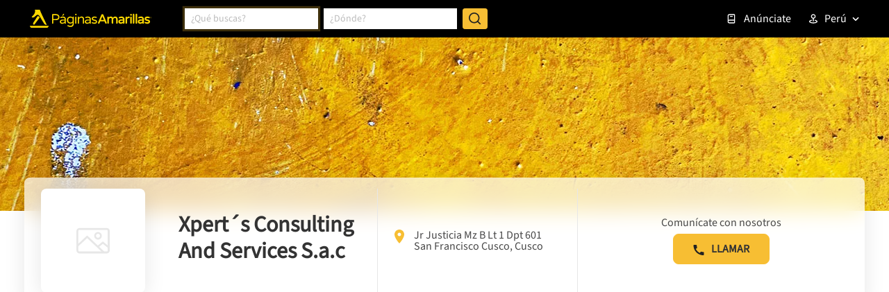

--- FILE ---
content_type: text/html; charset=utf-8
request_url: https://www.google.com/recaptcha/enterprise/anchor?ar=1&k=6LdlnwYqAAAAAG4xvwbFMR247f4IvCPWll5Do8Hh&co=aHR0cHM6Ly93d3cucGFnaW5hc2FtYXJpbGxhcy5jb20ucGU6NDQz&hl=en&v=PoyoqOPhxBO7pBk68S4YbpHZ&size=invisible&anchor-ms=20000&execute-ms=30000&cb=xmii1943r7p6
body_size: 48545
content:
<!DOCTYPE HTML><html dir="ltr" lang="en"><head><meta http-equiv="Content-Type" content="text/html; charset=UTF-8">
<meta http-equiv="X-UA-Compatible" content="IE=edge">
<title>reCAPTCHA</title>
<style type="text/css">
/* cyrillic-ext */
@font-face {
  font-family: 'Roboto';
  font-style: normal;
  font-weight: 400;
  font-stretch: 100%;
  src: url(//fonts.gstatic.com/s/roboto/v48/KFO7CnqEu92Fr1ME7kSn66aGLdTylUAMa3GUBHMdazTgWw.woff2) format('woff2');
  unicode-range: U+0460-052F, U+1C80-1C8A, U+20B4, U+2DE0-2DFF, U+A640-A69F, U+FE2E-FE2F;
}
/* cyrillic */
@font-face {
  font-family: 'Roboto';
  font-style: normal;
  font-weight: 400;
  font-stretch: 100%;
  src: url(//fonts.gstatic.com/s/roboto/v48/KFO7CnqEu92Fr1ME7kSn66aGLdTylUAMa3iUBHMdazTgWw.woff2) format('woff2');
  unicode-range: U+0301, U+0400-045F, U+0490-0491, U+04B0-04B1, U+2116;
}
/* greek-ext */
@font-face {
  font-family: 'Roboto';
  font-style: normal;
  font-weight: 400;
  font-stretch: 100%;
  src: url(//fonts.gstatic.com/s/roboto/v48/KFO7CnqEu92Fr1ME7kSn66aGLdTylUAMa3CUBHMdazTgWw.woff2) format('woff2');
  unicode-range: U+1F00-1FFF;
}
/* greek */
@font-face {
  font-family: 'Roboto';
  font-style: normal;
  font-weight: 400;
  font-stretch: 100%;
  src: url(//fonts.gstatic.com/s/roboto/v48/KFO7CnqEu92Fr1ME7kSn66aGLdTylUAMa3-UBHMdazTgWw.woff2) format('woff2');
  unicode-range: U+0370-0377, U+037A-037F, U+0384-038A, U+038C, U+038E-03A1, U+03A3-03FF;
}
/* math */
@font-face {
  font-family: 'Roboto';
  font-style: normal;
  font-weight: 400;
  font-stretch: 100%;
  src: url(//fonts.gstatic.com/s/roboto/v48/KFO7CnqEu92Fr1ME7kSn66aGLdTylUAMawCUBHMdazTgWw.woff2) format('woff2');
  unicode-range: U+0302-0303, U+0305, U+0307-0308, U+0310, U+0312, U+0315, U+031A, U+0326-0327, U+032C, U+032F-0330, U+0332-0333, U+0338, U+033A, U+0346, U+034D, U+0391-03A1, U+03A3-03A9, U+03B1-03C9, U+03D1, U+03D5-03D6, U+03F0-03F1, U+03F4-03F5, U+2016-2017, U+2034-2038, U+203C, U+2040, U+2043, U+2047, U+2050, U+2057, U+205F, U+2070-2071, U+2074-208E, U+2090-209C, U+20D0-20DC, U+20E1, U+20E5-20EF, U+2100-2112, U+2114-2115, U+2117-2121, U+2123-214F, U+2190, U+2192, U+2194-21AE, U+21B0-21E5, U+21F1-21F2, U+21F4-2211, U+2213-2214, U+2216-22FF, U+2308-230B, U+2310, U+2319, U+231C-2321, U+2336-237A, U+237C, U+2395, U+239B-23B7, U+23D0, U+23DC-23E1, U+2474-2475, U+25AF, U+25B3, U+25B7, U+25BD, U+25C1, U+25CA, U+25CC, U+25FB, U+266D-266F, U+27C0-27FF, U+2900-2AFF, U+2B0E-2B11, U+2B30-2B4C, U+2BFE, U+3030, U+FF5B, U+FF5D, U+1D400-1D7FF, U+1EE00-1EEFF;
}
/* symbols */
@font-face {
  font-family: 'Roboto';
  font-style: normal;
  font-weight: 400;
  font-stretch: 100%;
  src: url(//fonts.gstatic.com/s/roboto/v48/KFO7CnqEu92Fr1ME7kSn66aGLdTylUAMaxKUBHMdazTgWw.woff2) format('woff2');
  unicode-range: U+0001-000C, U+000E-001F, U+007F-009F, U+20DD-20E0, U+20E2-20E4, U+2150-218F, U+2190, U+2192, U+2194-2199, U+21AF, U+21E6-21F0, U+21F3, U+2218-2219, U+2299, U+22C4-22C6, U+2300-243F, U+2440-244A, U+2460-24FF, U+25A0-27BF, U+2800-28FF, U+2921-2922, U+2981, U+29BF, U+29EB, U+2B00-2BFF, U+4DC0-4DFF, U+FFF9-FFFB, U+10140-1018E, U+10190-1019C, U+101A0, U+101D0-101FD, U+102E0-102FB, U+10E60-10E7E, U+1D2C0-1D2D3, U+1D2E0-1D37F, U+1F000-1F0FF, U+1F100-1F1AD, U+1F1E6-1F1FF, U+1F30D-1F30F, U+1F315, U+1F31C, U+1F31E, U+1F320-1F32C, U+1F336, U+1F378, U+1F37D, U+1F382, U+1F393-1F39F, U+1F3A7-1F3A8, U+1F3AC-1F3AF, U+1F3C2, U+1F3C4-1F3C6, U+1F3CA-1F3CE, U+1F3D4-1F3E0, U+1F3ED, U+1F3F1-1F3F3, U+1F3F5-1F3F7, U+1F408, U+1F415, U+1F41F, U+1F426, U+1F43F, U+1F441-1F442, U+1F444, U+1F446-1F449, U+1F44C-1F44E, U+1F453, U+1F46A, U+1F47D, U+1F4A3, U+1F4B0, U+1F4B3, U+1F4B9, U+1F4BB, U+1F4BF, U+1F4C8-1F4CB, U+1F4D6, U+1F4DA, U+1F4DF, U+1F4E3-1F4E6, U+1F4EA-1F4ED, U+1F4F7, U+1F4F9-1F4FB, U+1F4FD-1F4FE, U+1F503, U+1F507-1F50B, U+1F50D, U+1F512-1F513, U+1F53E-1F54A, U+1F54F-1F5FA, U+1F610, U+1F650-1F67F, U+1F687, U+1F68D, U+1F691, U+1F694, U+1F698, U+1F6AD, U+1F6B2, U+1F6B9-1F6BA, U+1F6BC, U+1F6C6-1F6CF, U+1F6D3-1F6D7, U+1F6E0-1F6EA, U+1F6F0-1F6F3, U+1F6F7-1F6FC, U+1F700-1F7FF, U+1F800-1F80B, U+1F810-1F847, U+1F850-1F859, U+1F860-1F887, U+1F890-1F8AD, U+1F8B0-1F8BB, U+1F8C0-1F8C1, U+1F900-1F90B, U+1F93B, U+1F946, U+1F984, U+1F996, U+1F9E9, U+1FA00-1FA6F, U+1FA70-1FA7C, U+1FA80-1FA89, U+1FA8F-1FAC6, U+1FACE-1FADC, U+1FADF-1FAE9, U+1FAF0-1FAF8, U+1FB00-1FBFF;
}
/* vietnamese */
@font-face {
  font-family: 'Roboto';
  font-style: normal;
  font-weight: 400;
  font-stretch: 100%;
  src: url(//fonts.gstatic.com/s/roboto/v48/KFO7CnqEu92Fr1ME7kSn66aGLdTylUAMa3OUBHMdazTgWw.woff2) format('woff2');
  unicode-range: U+0102-0103, U+0110-0111, U+0128-0129, U+0168-0169, U+01A0-01A1, U+01AF-01B0, U+0300-0301, U+0303-0304, U+0308-0309, U+0323, U+0329, U+1EA0-1EF9, U+20AB;
}
/* latin-ext */
@font-face {
  font-family: 'Roboto';
  font-style: normal;
  font-weight: 400;
  font-stretch: 100%;
  src: url(//fonts.gstatic.com/s/roboto/v48/KFO7CnqEu92Fr1ME7kSn66aGLdTylUAMa3KUBHMdazTgWw.woff2) format('woff2');
  unicode-range: U+0100-02BA, U+02BD-02C5, U+02C7-02CC, U+02CE-02D7, U+02DD-02FF, U+0304, U+0308, U+0329, U+1D00-1DBF, U+1E00-1E9F, U+1EF2-1EFF, U+2020, U+20A0-20AB, U+20AD-20C0, U+2113, U+2C60-2C7F, U+A720-A7FF;
}
/* latin */
@font-face {
  font-family: 'Roboto';
  font-style: normal;
  font-weight: 400;
  font-stretch: 100%;
  src: url(//fonts.gstatic.com/s/roboto/v48/KFO7CnqEu92Fr1ME7kSn66aGLdTylUAMa3yUBHMdazQ.woff2) format('woff2');
  unicode-range: U+0000-00FF, U+0131, U+0152-0153, U+02BB-02BC, U+02C6, U+02DA, U+02DC, U+0304, U+0308, U+0329, U+2000-206F, U+20AC, U+2122, U+2191, U+2193, U+2212, U+2215, U+FEFF, U+FFFD;
}
/* cyrillic-ext */
@font-face {
  font-family: 'Roboto';
  font-style: normal;
  font-weight: 500;
  font-stretch: 100%;
  src: url(//fonts.gstatic.com/s/roboto/v48/KFO7CnqEu92Fr1ME7kSn66aGLdTylUAMa3GUBHMdazTgWw.woff2) format('woff2');
  unicode-range: U+0460-052F, U+1C80-1C8A, U+20B4, U+2DE0-2DFF, U+A640-A69F, U+FE2E-FE2F;
}
/* cyrillic */
@font-face {
  font-family: 'Roboto';
  font-style: normal;
  font-weight: 500;
  font-stretch: 100%;
  src: url(//fonts.gstatic.com/s/roboto/v48/KFO7CnqEu92Fr1ME7kSn66aGLdTylUAMa3iUBHMdazTgWw.woff2) format('woff2');
  unicode-range: U+0301, U+0400-045F, U+0490-0491, U+04B0-04B1, U+2116;
}
/* greek-ext */
@font-face {
  font-family: 'Roboto';
  font-style: normal;
  font-weight: 500;
  font-stretch: 100%;
  src: url(//fonts.gstatic.com/s/roboto/v48/KFO7CnqEu92Fr1ME7kSn66aGLdTylUAMa3CUBHMdazTgWw.woff2) format('woff2');
  unicode-range: U+1F00-1FFF;
}
/* greek */
@font-face {
  font-family: 'Roboto';
  font-style: normal;
  font-weight: 500;
  font-stretch: 100%;
  src: url(//fonts.gstatic.com/s/roboto/v48/KFO7CnqEu92Fr1ME7kSn66aGLdTylUAMa3-UBHMdazTgWw.woff2) format('woff2');
  unicode-range: U+0370-0377, U+037A-037F, U+0384-038A, U+038C, U+038E-03A1, U+03A3-03FF;
}
/* math */
@font-face {
  font-family: 'Roboto';
  font-style: normal;
  font-weight: 500;
  font-stretch: 100%;
  src: url(//fonts.gstatic.com/s/roboto/v48/KFO7CnqEu92Fr1ME7kSn66aGLdTylUAMawCUBHMdazTgWw.woff2) format('woff2');
  unicode-range: U+0302-0303, U+0305, U+0307-0308, U+0310, U+0312, U+0315, U+031A, U+0326-0327, U+032C, U+032F-0330, U+0332-0333, U+0338, U+033A, U+0346, U+034D, U+0391-03A1, U+03A3-03A9, U+03B1-03C9, U+03D1, U+03D5-03D6, U+03F0-03F1, U+03F4-03F5, U+2016-2017, U+2034-2038, U+203C, U+2040, U+2043, U+2047, U+2050, U+2057, U+205F, U+2070-2071, U+2074-208E, U+2090-209C, U+20D0-20DC, U+20E1, U+20E5-20EF, U+2100-2112, U+2114-2115, U+2117-2121, U+2123-214F, U+2190, U+2192, U+2194-21AE, U+21B0-21E5, U+21F1-21F2, U+21F4-2211, U+2213-2214, U+2216-22FF, U+2308-230B, U+2310, U+2319, U+231C-2321, U+2336-237A, U+237C, U+2395, U+239B-23B7, U+23D0, U+23DC-23E1, U+2474-2475, U+25AF, U+25B3, U+25B7, U+25BD, U+25C1, U+25CA, U+25CC, U+25FB, U+266D-266F, U+27C0-27FF, U+2900-2AFF, U+2B0E-2B11, U+2B30-2B4C, U+2BFE, U+3030, U+FF5B, U+FF5D, U+1D400-1D7FF, U+1EE00-1EEFF;
}
/* symbols */
@font-face {
  font-family: 'Roboto';
  font-style: normal;
  font-weight: 500;
  font-stretch: 100%;
  src: url(//fonts.gstatic.com/s/roboto/v48/KFO7CnqEu92Fr1ME7kSn66aGLdTylUAMaxKUBHMdazTgWw.woff2) format('woff2');
  unicode-range: U+0001-000C, U+000E-001F, U+007F-009F, U+20DD-20E0, U+20E2-20E4, U+2150-218F, U+2190, U+2192, U+2194-2199, U+21AF, U+21E6-21F0, U+21F3, U+2218-2219, U+2299, U+22C4-22C6, U+2300-243F, U+2440-244A, U+2460-24FF, U+25A0-27BF, U+2800-28FF, U+2921-2922, U+2981, U+29BF, U+29EB, U+2B00-2BFF, U+4DC0-4DFF, U+FFF9-FFFB, U+10140-1018E, U+10190-1019C, U+101A0, U+101D0-101FD, U+102E0-102FB, U+10E60-10E7E, U+1D2C0-1D2D3, U+1D2E0-1D37F, U+1F000-1F0FF, U+1F100-1F1AD, U+1F1E6-1F1FF, U+1F30D-1F30F, U+1F315, U+1F31C, U+1F31E, U+1F320-1F32C, U+1F336, U+1F378, U+1F37D, U+1F382, U+1F393-1F39F, U+1F3A7-1F3A8, U+1F3AC-1F3AF, U+1F3C2, U+1F3C4-1F3C6, U+1F3CA-1F3CE, U+1F3D4-1F3E0, U+1F3ED, U+1F3F1-1F3F3, U+1F3F5-1F3F7, U+1F408, U+1F415, U+1F41F, U+1F426, U+1F43F, U+1F441-1F442, U+1F444, U+1F446-1F449, U+1F44C-1F44E, U+1F453, U+1F46A, U+1F47D, U+1F4A3, U+1F4B0, U+1F4B3, U+1F4B9, U+1F4BB, U+1F4BF, U+1F4C8-1F4CB, U+1F4D6, U+1F4DA, U+1F4DF, U+1F4E3-1F4E6, U+1F4EA-1F4ED, U+1F4F7, U+1F4F9-1F4FB, U+1F4FD-1F4FE, U+1F503, U+1F507-1F50B, U+1F50D, U+1F512-1F513, U+1F53E-1F54A, U+1F54F-1F5FA, U+1F610, U+1F650-1F67F, U+1F687, U+1F68D, U+1F691, U+1F694, U+1F698, U+1F6AD, U+1F6B2, U+1F6B9-1F6BA, U+1F6BC, U+1F6C6-1F6CF, U+1F6D3-1F6D7, U+1F6E0-1F6EA, U+1F6F0-1F6F3, U+1F6F7-1F6FC, U+1F700-1F7FF, U+1F800-1F80B, U+1F810-1F847, U+1F850-1F859, U+1F860-1F887, U+1F890-1F8AD, U+1F8B0-1F8BB, U+1F8C0-1F8C1, U+1F900-1F90B, U+1F93B, U+1F946, U+1F984, U+1F996, U+1F9E9, U+1FA00-1FA6F, U+1FA70-1FA7C, U+1FA80-1FA89, U+1FA8F-1FAC6, U+1FACE-1FADC, U+1FADF-1FAE9, U+1FAF0-1FAF8, U+1FB00-1FBFF;
}
/* vietnamese */
@font-face {
  font-family: 'Roboto';
  font-style: normal;
  font-weight: 500;
  font-stretch: 100%;
  src: url(//fonts.gstatic.com/s/roboto/v48/KFO7CnqEu92Fr1ME7kSn66aGLdTylUAMa3OUBHMdazTgWw.woff2) format('woff2');
  unicode-range: U+0102-0103, U+0110-0111, U+0128-0129, U+0168-0169, U+01A0-01A1, U+01AF-01B0, U+0300-0301, U+0303-0304, U+0308-0309, U+0323, U+0329, U+1EA0-1EF9, U+20AB;
}
/* latin-ext */
@font-face {
  font-family: 'Roboto';
  font-style: normal;
  font-weight: 500;
  font-stretch: 100%;
  src: url(//fonts.gstatic.com/s/roboto/v48/KFO7CnqEu92Fr1ME7kSn66aGLdTylUAMa3KUBHMdazTgWw.woff2) format('woff2');
  unicode-range: U+0100-02BA, U+02BD-02C5, U+02C7-02CC, U+02CE-02D7, U+02DD-02FF, U+0304, U+0308, U+0329, U+1D00-1DBF, U+1E00-1E9F, U+1EF2-1EFF, U+2020, U+20A0-20AB, U+20AD-20C0, U+2113, U+2C60-2C7F, U+A720-A7FF;
}
/* latin */
@font-face {
  font-family: 'Roboto';
  font-style: normal;
  font-weight: 500;
  font-stretch: 100%;
  src: url(//fonts.gstatic.com/s/roboto/v48/KFO7CnqEu92Fr1ME7kSn66aGLdTylUAMa3yUBHMdazQ.woff2) format('woff2');
  unicode-range: U+0000-00FF, U+0131, U+0152-0153, U+02BB-02BC, U+02C6, U+02DA, U+02DC, U+0304, U+0308, U+0329, U+2000-206F, U+20AC, U+2122, U+2191, U+2193, U+2212, U+2215, U+FEFF, U+FFFD;
}
/* cyrillic-ext */
@font-face {
  font-family: 'Roboto';
  font-style: normal;
  font-weight: 900;
  font-stretch: 100%;
  src: url(//fonts.gstatic.com/s/roboto/v48/KFO7CnqEu92Fr1ME7kSn66aGLdTylUAMa3GUBHMdazTgWw.woff2) format('woff2');
  unicode-range: U+0460-052F, U+1C80-1C8A, U+20B4, U+2DE0-2DFF, U+A640-A69F, U+FE2E-FE2F;
}
/* cyrillic */
@font-face {
  font-family: 'Roboto';
  font-style: normal;
  font-weight: 900;
  font-stretch: 100%;
  src: url(//fonts.gstatic.com/s/roboto/v48/KFO7CnqEu92Fr1ME7kSn66aGLdTylUAMa3iUBHMdazTgWw.woff2) format('woff2');
  unicode-range: U+0301, U+0400-045F, U+0490-0491, U+04B0-04B1, U+2116;
}
/* greek-ext */
@font-face {
  font-family: 'Roboto';
  font-style: normal;
  font-weight: 900;
  font-stretch: 100%;
  src: url(//fonts.gstatic.com/s/roboto/v48/KFO7CnqEu92Fr1ME7kSn66aGLdTylUAMa3CUBHMdazTgWw.woff2) format('woff2');
  unicode-range: U+1F00-1FFF;
}
/* greek */
@font-face {
  font-family: 'Roboto';
  font-style: normal;
  font-weight: 900;
  font-stretch: 100%;
  src: url(//fonts.gstatic.com/s/roboto/v48/KFO7CnqEu92Fr1ME7kSn66aGLdTylUAMa3-UBHMdazTgWw.woff2) format('woff2');
  unicode-range: U+0370-0377, U+037A-037F, U+0384-038A, U+038C, U+038E-03A1, U+03A3-03FF;
}
/* math */
@font-face {
  font-family: 'Roboto';
  font-style: normal;
  font-weight: 900;
  font-stretch: 100%;
  src: url(//fonts.gstatic.com/s/roboto/v48/KFO7CnqEu92Fr1ME7kSn66aGLdTylUAMawCUBHMdazTgWw.woff2) format('woff2');
  unicode-range: U+0302-0303, U+0305, U+0307-0308, U+0310, U+0312, U+0315, U+031A, U+0326-0327, U+032C, U+032F-0330, U+0332-0333, U+0338, U+033A, U+0346, U+034D, U+0391-03A1, U+03A3-03A9, U+03B1-03C9, U+03D1, U+03D5-03D6, U+03F0-03F1, U+03F4-03F5, U+2016-2017, U+2034-2038, U+203C, U+2040, U+2043, U+2047, U+2050, U+2057, U+205F, U+2070-2071, U+2074-208E, U+2090-209C, U+20D0-20DC, U+20E1, U+20E5-20EF, U+2100-2112, U+2114-2115, U+2117-2121, U+2123-214F, U+2190, U+2192, U+2194-21AE, U+21B0-21E5, U+21F1-21F2, U+21F4-2211, U+2213-2214, U+2216-22FF, U+2308-230B, U+2310, U+2319, U+231C-2321, U+2336-237A, U+237C, U+2395, U+239B-23B7, U+23D0, U+23DC-23E1, U+2474-2475, U+25AF, U+25B3, U+25B7, U+25BD, U+25C1, U+25CA, U+25CC, U+25FB, U+266D-266F, U+27C0-27FF, U+2900-2AFF, U+2B0E-2B11, U+2B30-2B4C, U+2BFE, U+3030, U+FF5B, U+FF5D, U+1D400-1D7FF, U+1EE00-1EEFF;
}
/* symbols */
@font-face {
  font-family: 'Roboto';
  font-style: normal;
  font-weight: 900;
  font-stretch: 100%;
  src: url(//fonts.gstatic.com/s/roboto/v48/KFO7CnqEu92Fr1ME7kSn66aGLdTylUAMaxKUBHMdazTgWw.woff2) format('woff2');
  unicode-range: U+0001-000C, U+000E-001F, U+007F-009F, U+20DD-20E0, U+20E2-20E4, U+2150-218F, U+2190, U+2192, U+2194-2199, U+21AF, U+21E6-21F0, U+21F3, U+2218-2219, U+2299, U+22C4-22C6, U+2300-243F, U+2440-244A, U+2460-24FF, U+25A0-27BF, U+2800-28FF, U+2921-2922, U+2981, U+29BF, U+29EB, U+2B00-2BFF, U+4DC0-4DFF, U+FFF9-FFFB, U+10140-1018E, U+10190-1019C, U+101A0, U+101D0-101FD, U+102E0-102FB, U+10E60-10E7E, U+1D2C0-1D2D3, U+1D2E0-1D37F, U+1F000-1F0FF, U+1F100-1F1AD, U+1F1E6-1F1FF, U+1F30D-1F30F, U+1F315, U+1F31C, U+1F31E, U+1F320-1F32C, U+1F336, U+1F378, U+1F37D, U+1F382, U+1F393-1F39F, U+1F3A7-1F3A8, U+1F3AC-1F3AF, U+1F3C2, U+1F3C4-1F3C6, U+1F3CA-1F3CE, U+1F3D4-1F3E0, U+1F3ED, U+1F3F1-1F3F3, U+1F3F5-1F3F7, U+1F408, U+1F415, U+1F41F, U+1F426, U+1F43F, U+1F441-1F442, U+1F444, U+1F446-1F449, U+1F44C-1F44E, U+1F453, U+1F46A, U+1F47D, U+1F4A3, U+1F4B0, U+1F4B3, U+1F4B9, U+1F4BB, U+1F4BF, U+1F4C8-1F4CB, U+1F4D6, U+1F4DA, U+1F4DF, U+1F4E3-1F4E6, U+1F4EA-1F4ED, U+1F4F7, U+1F4F9-1F4FB, U+1F4FD-1F4FE, U+1F503, U+1F507-1F50B, U+1F50D, U+1F512-1F513, U+1F53E-1F54A, U+1F54F-1F5FA, U+1F610, U+1F650-1F67F, U+1F687, U+1F68D, U+1F691, U+1F694, U+1F698, U+1F6AD, U+1F6B2, U+1F6B9-1F6BA, U+1F6BC, U+1F6C6-1F6CF, U+1F6D3-1F6D7, U+1F6E0-1F6EA, U+1F6F0-1F6F3, U+1F6F7-1F6FC, U+1F700-1F7FF, U+1F800-1F80B, U+1F810-1F847, U+1F850-1F859, U+1F860-1F887, U+1F890-1F8AD, U+1F8B0-1F8BB, U+1F8C0-1F8C1, U+1F900-1F90B, U+1F93B, U+1F946, U+1F984, U+1F996, U+1F9E9, U+1FA00-1FA6F, U+1FA70-1FA7C, U+1FA80-1FA89, U+1FA8F-1FAC6, U+1FACE-1FADC, U+1FADF-1FAE9, U+1FAF0-1FAF8, U+1FB00-1FBFF;
}
/* vietnamese */
@font-face {
  font-family: 'Roboto';
  font-style: normal;
  font-weight: 900;
  font-stretch: 100%;
  src: url(//fonts.gstatic.com/s/roboto/v48/KFO7CnqEu92Fr1ME7kSn66aGLdTylUAMa3OUBHMdazTgWw.woff2) format('woff2');
  unicode-range: U+0102-0103, U+0110-0111, U+0128-0129, U+0168-0169, U+01A0-01A1, U+01AF-01B0, U+0300-0301, U+0303-0304, U+0308-0309, U+0323, U+0329, U+1EA0-1EF9, U+20AB;
}
/* latin-ext */
@font-face {
  font-family: 'Roboto';
  font-style: normal;
  font-weight: 900;
  font-stretch: 100%;
  src: url(//fonts.gstatic.com/s/roboto/v48/KFO7CnqEu92Fr1ME7kSn66aGLdTylUAMa3KUBHMdazTgWw.woff2) format('woff2');
  unicode-range: U+0100-02BA, U+02BD-02C5, U+02C7-02CC, U+02CE-02D7, U+02DD-02FF, U+0304, U+0308, U+0329, U+1D00-1DBF, U+1E00-1E9F, U+1EF2-1EFF, U+2020, U+20A0-20AB, U+20AD-20C0, U+2113, U+2C60-2C7F, U+A720-A7FF;
}
/* latin */
@font-face {
  font-family: 'Roboto';
  font-style: normal;
  font-weight: 900;
  font-stretch: 100%;
  src: url(//fonts.gstatic.com/s/roboto/v48/KFO7CnqEu92Fr1ME7kSn66aGLdTylUAMa3yUBHMdazQ.woff2) format('woff2');
  unicode-range: U+0000-00FF, U+0131, U+0152-0153, U+02BB-02BC, U+02C6, U+02DA, U+02DC, U+0304, U+0308, U+0329, U+2000-206F, U+20AC, U+2122, U+2191, U+2193, U+2212, U+2215, U+FEFF, U+FFFD;
}

</style>
<link rel="stylesheet" type="text/css" href="https://www.gstatic.com/recaptcha/releases/PoyoqOPhxBO7pBk68S4YbpHZ/styles__ltr.css">
<script nonce="rI0beHWKHRlmjUak3Ebj6Q" type="text/javascript">window['__recaptcha_api'] = 'https://www.google.com/recaptcha/enterprise/';</script>
<script type="text/javascript" src="https://www.gstatic.com/recaptcha/releases/PoyoqOPhxBO7pBk68S4YbpHZ/recaptcha__en.js" nonce="rI0beHWKHRlmjUak3Ebj6Q">
      
    </script></head>
<body><div id="rc-anchor-alert" class="rc-anchor-alert"></div>
<input type="hidden" id="recaptcha-token" value="[base64]">
<script type="text/javascript" nonce="rI0beHWKHRlmjUak3Ebj6Q">
      recaptcha.anchor.Main.init("[\x22ainput\x22,[\x22bgdata\x22,\x22\x22,\[base64]/[base64]/[base64]/[base64]/[base64]/[base64]/[base64]/[base64]/[base64]/[base64]\\u003d\x22,\[base64]\\u003d\x22,\[base64]/DiHrDgcOCw6bDm8OFwrFGCcOHLiJdeF8qJhnCnk7CvTHCmWjDr2AKCsKoAMKRwprChQPDrXDDs8KDSibDiMK1LcOJwq7DmsKwb8OnDcKmw6ELIUkLw5nDinfClMKRw6DCnw/CuGbDhRBGw7HCu8O/[base64]/CtAwlwrUgMVPDkAfDj8OTw7EhJ8OPccOpwpMVbiTDoMKBwqTDv8KPw67Cm8KbYTLCl8KVBcKlw4EKZld5JxTCgsK0w4DDlsKLwrnDnyt/DVdJSzPCjcKLRcOkRMK4w7DDtcOiwrVBe8OcdcKWw6jDvsOVwoDCrDQNMcK4LgsUMcKbw6sWR8KNSMKPw5TCicKgRxlNKGbDkMOVZcKWMUktW0fDsMOuGV19IGsZwrlyw4MNFcOOwop+w5/DsSlrUHzCusKcw5s/[base64]/CgWlswol4w7DCo8OJRw9/DUFQM8OeAMKQLMObw7XCs8O1wqItw6Aqe3LCrMO+PyYCwrTDg8KzT244XcKWE1rCm1wwwqgKb8OXw502wr9UJWF1IzAEw4YxMsKrw7TDoQkAfSXCrcKcYm/ClMOJw69pFRp1LEPDglHCnsKGw7XDv8K8OsODw7Q+w47CrcK5CMO/VcOEIm1gw4VgM8O0w6tjwp/ChnXCkcKtAsK4wqbCsE3DvEzCjsKlREoPw6E8WAzCjHzDoU/CucK8BgB8wp3CvxXCucOFw6fDrcKhGxM5Q8KWwr/CqRrDg8KzM2kFw7YowpLDm1HDsFpqC8ORw6jCnsOXCHPCjsK3ag/[base64]/DqMOkwoNVwrBtYgkkfTV0fH/Coh4CXcKUw6/DkScxHCLDmAQ6YcK3wrLCn8K9MMOOwr1nw5ATw4bDlDpnwpdNCTk1SzdwbMOXNMO9w7MhwoXDlsOsw7prJMO9woVNN8ORwp4BICQkwpR5w7/ChcOZEMODwqzDgcOTw6LDkcODRU97EwXDkhklNsKOwq/DkDnClBTDkj7DqMO2wr17eQPDhXPDt8KYX8OPw5gWw4sLw6bCvMOnwol2QhHCkA5YXiQEwq/DucKPC8OxwrbCsSFbwok1Ex/DuMObW8O4H8KHeMOcwrvCgTJww6TCrMOpwoNNwrzDumXDsMKzM8O+wrkvw6vCtzLCmhl3Xx3DgcKSw75dE3LChk7ClsK/cm/CqT0KHSHCrSPDmsOSw5cUZTdLIsOcw6vCm0d2woLChMOZw7QywoBWw6Qiwo0WNcKvwqTCksO0w40nOBtFacK+TmDCtcKABMKbw6kQw6Upw5t8bHgGwpTCjcOkw7HDi1QGw6dQwrJTw5wDwr/[base64]/CpFcSw6HDvmXDrwYBLA1+wrwLOcKYw5HDonTDl8KGwq7DuFkAIMO/YsK/ClLDlTzCsjwQBmHDtVBmLcOfVVHDvMOowooPJXzCtznDugrCnsKvO8KWY8OWw43Du8Odwo4TI3xHwqDCscOICMO6MSA7wpY/[base64]/[base64]/[base64]/ChSTDnRDDkBDCucOPw5PDtcK0D8O1w4tsMcO0w4Ibwr9Sd8OMMHLCnggGw53CvcK4w4XCrFbCgwbDjRFtC8O7OMO6CRfDicOcw45vwrwQWTLCsCfCvMKwwrDCscKFwqbDh8KkwrHChlbDpzIcCQTCvy02w4rDi8OyPmgxDxRMw4fCtsOfw6wyR8OWGcOoDUUrwo/DssKMwo3CkcKlY2zCiMKuw5krw7nCrioRA8KcwrtrBhfDtcOUOMOXB33Cik4sTB1qZMOfb8KBw7MeEcKNwpHCpQ88w5/CuMOfwqPDl8K6woHDqMKAfMOdBcKlw6FzWsKLw7RTE8O6w5zCg8KsJ8Olw5caL8Kaw458w57CrMK0DMOVAm/[base64]/[base64]/DnUwEwrM2woLDkAPCjMK4w4gXNEYHH8KBw4zCgsOiw7vDisOUwrnCgmICTsO5wrl4w6fDocOpCmFEw77ClEYbOMKtw7jDocKbP8K7w7UbE8O/[base64]/[base64]/Do2PDmcKVEG5VQsOcw7rDm8KZO2tkwojCr8KywpwiE8OTw6zCuXRBw6/DlS8RwrDDmxY9wqtvMcKTwp4AwppHeMO8OE3ChTZZUsOGwpzCscOWw6jCjcOgw6phbAzCg8OVwpfCsBRIcMOmw4c9fsKDwokWV8ORw6TChwJyw7sywq/CuRcfLcOTwpHDrsOkA8KtwoTDiMKOYcOrw5TCszZUVHMBDTDDusOYwrQ5EMOFH0Btw4vDsyDDk0vDukMpWcKaw5s/ZsK1woU/w5LCtcO7CUjCvMKRYWTDpXfDlcOyGcKdw5fCi1tKwpfCgsOzwojDqsK3wqXCnGIzBMOmLVZzw4DCh8K4wqLDtMOPwozDtMONwrkHw4FgZcKKw73ChD8BRG4Ewpc6V8K2w4/Ck8KPw7Aqw6DCl8OgTsOfwoDCiMOfTVjCnsKHwqthw6Y2w4hDQ3AXw7VbG3U0CMKjcG/DgEY4Q1AXw4nChcOjdMO4fMO0w5wHw4REw6fCucK2wp3ClMKKJSzDjU7CozdPISHDosOnwrAZRzJVw5vCtXxEw63Co8KqK8KcwooywpJswp5Bw4hnwqXCjRTCpHXDn0zCvQDClEhvBcOoVMKFVkfCswHCiyN/[base64]/CtcK7PDg9Xn9Bwr4swpp+ecKEw6ReYV/CrcK+wo3CgsKedsOWccKywrLCjsKQwpHDnjfCkMOSw57CiMKVBHE9wqzCg8ObwprDtyJIw6jDpcKww77CkQ8lwr4vZsKNDAzCssKJwoJ/ScOiPV7Dh3B8eRhWYcKsw7R/KwHDr0fCmipAZUt5ZSfCm8OMwqjCoizCkQ0UMF1CwqM6NWkywqrClcK2wqZZwqhCw7fDlsOmwpIow58FwrvDgxPCkQjCgcKDwqLDhT7CjXzDhcOawpgIwppJwod8OcOJwpHDthIKWsOzw50nbMO9GsOFYsK7WBZsPcKLF8OfZX1/UGtjw5F2woHDrmsgTcKHHl0VwpJMJEbCgz/DrcO4wogTwqXCvsKGwoLDvHDDhG41wroPTsOqw6Rlw6HDmMOnOcORw6fCsR40w6sIGsKww7M8SEURw6DDhsKGGsOkw5I/HSTCs8OsNcKGw7DCr8O0w6xSCMOUwqbCvcKidcK8WwLDoMOUwozCrznDtTrDqMK8wq/[base64]/w4dEwpA1KmDDtRjDoMK1OMOowpgWesKIwo3CgMKIwo4Nw70VcBpJwoHDgsKoWyZfZSXCv8OKw5wLw4s0AlsEw5fCh8OHwpLDvELDkMOawqgoL8OHRXlmDSh7w5HDsXzCg8OhacOLwogJw7pxw6dadknCh0IpfGlfIFbCkCvDsMO+wp8/[base64]/[base64]/[base64]/DlcOqHcKywqHDolXDuMO1B2wGUjY1Tl3DrD7DqcKnGcK/CsOtcGTCrFEWcRkbE8Obw60Tw4TDowpQCVRjN8OCwq5aH3hBTXA7w7x+wrMGcFRaPMKow6J1woE+Qj9EJ1h4CjvCssOzF0IWwq3ChMK2NMKdCFnDkQzCgBQAFTvDpsKaAsONXsOFwqXCjUHDkEtdw5fDqi3ChsK/wqgaCcOYw78Swpo5wrnDjsOTw6fDksKaHMOvPVdVGcKTBHAuT8KCw5PCiBnCvsOTw6LCsMOCAzrCtUxsXcOiOhXCmMOlG8OyQH3CocOjW8OeHsKpwpjDoxkpw40pwr3DusOnwot/SF3Dh8Osw5Q0SA1Uw6IwM8OpPRXDkcOoTVhRw7LCrlQUasODeTbDpcOWw5fCtx7CsE/CnsOuw77CvxcLYMKeJ0vDj0TDn8Kww5VYwrvDhMKHwqsFMEjDmWI4wrEHUMOfbGt9ccKMwqJYZcOZwqXCuMOgDFnCscO+wp7CpkTDp8Kxw7/DosKbwrUfwp9lR2ZPw7PCpA91bcK/w6fDiMK+ScOgw7fDicKpwohoFGN+VMKHB8KHwp83e8OTMsOrKcOtw6nDngTCmm7DjcOLwrrCvsKiw7N9JsOUw5PDjEUsBTPCiQgjw7grwqV7wpvCgHrCr8Oew5/DkmlRwoPCv8O/[base64]/Dl0wuUjlKbxZgKQvDs8O0w7LCiMO0cwxaARnClcKoP2pSw4VER2MZw7UnUylzL8Kewr3Cqw8xKMOFacOHZMKJw5FVwrHDsBV9w43CtsO2esKOBMK7PsK9wq8CXibCrGfCgcKbdsO+Ez7DsXMBESVGwrQvw4vDtsK/w4NTbcOWwpBbw77Ch0xlwo7DuW7Dm8OJAR9rw7l8J2xiw57CrlnDuMKuIMKfUiA1UMOMwrnCuQjDmsOZf8KlwpXDo0rDnVg6J8KnLHTDlsKpwokMwqfDrW/Dj0hhw7p5Li3Di8KCI8OLw5nDhgh5QyomdsKMJcK8LBnDrsOjO8K6wpdxScKvw41zeMK8w51SRmrCvsOaw7PCocK8wqceAlhCwqnDuw0HS3vDpAEOwqYuwrjDoXRnwqYTET95w7oKwo/Cn8KQw6zDhWpCw4AnMcKsw6g5FMKGw6PCpsO8TcKYw64cd1MIwqrDlsOVcVTDo8Ktw4BKw4nDhkQyw6twMsK7wpbCm8O4F8ODF2vCrARhVXXCqcKlD2LDt2HDlcKfwovDmsOZw4cXaBjCgWTCv0c5w79nSsK3JcKjLXvDm8K0wqk/wq54VEvCtnrCucOmOzVuOSAdMxfCtMKrwogrw7bCtcKUw4YMWiYgOV9LIcOFJcKfw4VNdsOXw5cawrsQw5TDtgTDuUnCtcKhSUZ4w4bCtzJJw57DmMOBw647w4dkPMKmwooSDsK+w4IUw4fDicORGMKDw4vDn8KUYcKcDsK9eMOoOSHCmCHDsAFlw7TCkAhePV/[base64]/HsOQLMOEw6vDlMKvcmjCiMOhbVREd1paw7XCjhjCklvDv3INcsKIdirCkVp3bcO7HsOML8K3w7nDnsKVcXVFw6LDlMOvw4gNQghMfm7Djx5Ew6XDhsKje3/ClFVdGRjDkVzDhcKPGT9gZlLDklEuw6EHwobCpMOiwpbDoCXDrMKWFcOaw4fClQN+wpTCpm/DgmMGSkvDnSt0w6k2PMOowqcMw7h6wroNw7U9w5ZiDMKjwqY2worDvCExDXXCt8ODdcKlKMKew79EMMO1T3LCuFMww63CmDbDskV6wpgxw6cSOxgvBi/DgynCmcORH8OfRBbDpMKHwpZuDyNNw7rCusKNBQ/[base64]/[base64]/DiGkpwofCt2/CsG0hwpgkGMOZwpPDqMOdw7HCp8OaJnzDoAZiw7zDjcO7dsOJw7NCwqnDikvDpHzDs1HCn3d9fMOqVRvCniVAw5TDoEJhwrhyw5ppAh/[base64]/bMKvwrPDrsOZI3zCscK6wqzDh8O+Lk7CocOWwpfCu0nDlHbDo8O5TEAlRcKOw7ZGw4/DtUfDtMOoNsKGZzbDg3bDpsKIM8ORK1MWw4scacO7wqEPFMOZOzw7w5nDisOkwpJmwoUSQVvDpmACwqXDj8KawrfDo8KYwq5HPiLCtcKfMUkpwpLCisKyAioaAcOgwpDCjDbDqMOfVkgkwrHCssKLEMOGaWrCqcOzw6DDpsK/w4fDuUpnw7o8dExOw5lhTEsSN3zDlMO3B1DCtkXCq3XDisObKmLCt8KEMh3CtH/DmH9yZsOnwq/CqnLDmXQnW27DqGPDqMKawpcRPGQwfMORcsKBwrfCuMOqD1HDpkHDvMKxB8KawprCj8KRIUHCimfDqyIvwqrDr8OTC8OQYjp9TX/ChcK7fsOye8KcXSjCjMOKGMKRTmzDlRvDi8K4BsKfwo5vwpHCt8OJw6nDoDQsJVPDr1Fqw67CtMKxNcKxwonDiAzDv8KuwqnDlMOjCWjCksOuBG0/wpMZAWXCo8Olw4jDh8OxanZRw6Mvw5fDrFN6w401eG7ClSV7w6fDv0nDujnDmcKwXBHDjsOYwqrDssKpw60kbzcVw7EpPMOcScKLJG7CusK/wqnCi8KgHMOEwrtjIcOdwp7Cg8KWw7ZuLcKkQsKcTzXCmsOWw7sOwqZCwonDr3/[base64]/Dq8OYwpMxEAAIUsOeWyLCuXgGwr4Nw4DCrnfChCnCpsKEw7MBw7fDknPCicKPw7HCgzvClcKrS8Ocw7cnZyjCl8KXRRsCwp1/wpLCm8Ouw4fCpsO9dcK4w4JETiXCmcOOccKsPsOWfsOuw7zCqm/CpcOGw4zCjQo5BW80wqB9bw/[base64]/CtsOFw4JgaxPDui9POTbCuT4dF8OPwo3Cozwgw4XDhcKEw6IlIMK1w4/Dr8OELsO0wqPDvTjDoBMgVcKBwrUmw44DNcKtw41LYsKPw7XCmXZLPRvDiD8JY2Z4w6jCg1TCgsO3w67Dt3ZPH8KBYgzCrFrDiC7DrTHDoRvDr8Kaw7fCmiZowoozAsOOwrTDpETClMOZfsOkw4fDpTgTY0/Dk8O3wp7DsW1bG37DtsKnecKTw69aw5zDuMOpf3jCjnrCujrDuMOvwqTCqwFhasOJGsOWLcKjw598wrDCjT7DmcOFw6R5NcKrZMOedMOIcMOhw69cw4MpwqRpQMK/wrrDpcK4wo9IwpvDu8O9w5dKwp0AwpgHw6fDrWZlwps0w5/[base64]/VQnDuELCsysfGXjDhsOBw6pIGm5mwqU/aHtNF1J1w5lCw7UlwptYwo3CkQvDlmHCrQ/DoR/[base64]/wowZwoHCkMO/[base64]/[base64]/wonCt0dzTsOMwrLCp0wDw7/DocKKw7vCusO0wo7DjMKeT8KBw5vDkX/[base64]/wo/CumLCnMKkdxp7w6BCwpR4w4/DpsOlDj18w4I2wod7b8KRW8O/bMOpWHVodcKtdxvDlMOOQ8KGWTN/wo/DqMOfw4XDlcKiPXkgwoYcKjnDnVvDu8OzNcKyw6rDuTXDgMOvw4F7w70xwowRwrgMw4DCsxU9w60naxhUw4DDs8KGw5/DosK8wqbDscKvw7I5FkwMTsK7w7E4SG9aHxx5J17DmsKOw5MRBsKbw7s3TsKwfBfCmyTDsMO2wp7DqVovw5nCkTdZBMOKw5/Dj0EHG8OHUkrDtcKKw5HDusK3LcOncMOCwpvCjAnDmz4mMirDs8KZI8Oww6rCg1TDqMOkw4VewrfDqH/CgH/[base64]/V3HCsELDocOaw4vCs0jDn8K0wpTCvgLDrcO7Z8Odw4rCq8OsZjdZwo/Dv8OSXUfDgGYow7bDvVIwwq8KDk7DtBhUw7ATFFnDjBnDv3XCsl9yYUwTH8OCw7ZdAMKrJS/[base64]/[base64]/LxHDpzTCowwPw6ELw7rDpMKiw4vCtFsTKwdSQsOdR8O6H8KzwrnDqB1hw7zCpMOfTWg7Z8OwHcOdwrrDmsOQCjXDk8Kfw7I4w5YDRQbDjsOTUxHCuTESw77DlMOze8KZwpDDgHEww63Dp8KgKMO/[base64]/DnMOtNwnDmcOtw6rDuMKVIjkXwobCiWnCo04fw4EFBsKJw7kZwpMIQMK4wojCnUzCoVw/w4PCg8KOHDDDqcKzw5ciCsKuA3nDp3DDsMK6w73DoCrDgMK2YQTDoxjDuQtKUMKWw7wVw4ARw5wXwrlXwpggfX5IHHJUasKow4zDkcKvWQvCnj3Cu8OGw5AvwqbCjcK0dhTCkXgMZcOHf8KeHzbDsSYPB8OuIg3CikrDt1kxwrxkOnDDgzV6w5g7RyvDlGjDq8K4YD/DknDDskTDqcOCYlIvHEANwqsOwqgbwrNbRSFHw7vCgsKyw6TDvhBNwqAYwrnCgMOowq4Iw7fDm8O3XUUFw5x1VC54w7bCqlxcXsOEwrLCrnJHQk/Cj3Yyw4fCiBo4w63DuMKvJg57QkvDhCLCrRJTQ2BBw7ZSwrcIMsObw6zCocKtflUgwpl4DRbCm8Omwqovw6Vawr3CiTTChsK1HlrCiwhpWcOEQAHDogsQd8Kow5pqMmZLWcOow5NhIMKCZ8OoH3lXDnvCicOAScOdRlLCq8OgPzjDjQLCvC5ew5DDhHsvf8O4wo/DiW0DDBE2w67DlcOYTicXG8O+PsKmw57CoV/Do8ODKcKWw49Rw6PDtMKvw6/DrknDomLDlsOqw7/CiVvCk2vCrsKVw6I/w59kwq0QWhM1w4TDvsK3w4w/[base64]/w7PDjVwww7nCtsKdG8OYEsKDK8KGWVbDhVF3DS3CvcO3woNqD8OwwrDDlcK8blbCtibDicOCNsKtwpEowrLCk8Oewp3DuMK/YsO5w4vCp3YHfMO6wq3CuMOUGH/Dk3EnMcOYCUFtw6jDosOSU1DDglQpXcOTw7t3JlxcYQrDtcKYw7NFbMOIA1jCsQ7DlcKSw6tDwqE0wobDhQnDjk4Kw6TCv8KZwqsUFcKATsK2BnPCtMKzBngvwqZwAlwYTG7Cn8Ogw7Qsa0l4LMKawrbChE/[base64]/Uk4Uwr8tAsOcAsK8wo/Co8K5wrdtLB/CvsOpw6bCrDTDuy/[base64]/w5LDuj7DpsOkw4wTwo3ClWA+wooCTsOREX/CjsKLw4/DrwvDkMKOwpzCmTwmwpljwolOwqJxw6ZaHsKFER3DuEHCpMORK3jCicK3woHCisKrDwF+w5PDtTxCbQfDmTjDo3sDwqVSwovCk8OSJi9cwrxQecOMNDPDsl5tXMKXwovDiwfCh8K/wo0FZwXCjndqPV/Dr1syw67CiHZSw7bCiMKzB0bCmMOsw6fDlT57Lk0awppPH17DgkwOwq7CisK2wrLDkknDt8O9dTPCt37CoQoxNiRjw6tTasK+KsK2w7fChirDg1XDgAImd3oewoohHsKuwqhow7E8flJZBsKOe13Cn8O8awA2woPDpDjCp2PDnm/CvUxfG3khw4AXw6HDnlHDuXvDksOIw6BNwrXCsx0iDlBgwrnCj0UYEhhiMAPCssO2wo4XwromwpoIMsKaf8Kgw5gsw5cvbV3Cr8OTw69Lw6XCkSwzwoYBdcK2w4LDvcKvTMKTDXbDhcKhw5HDqitJaU05wrgvNcK8B8OefT/CicOBw4vDh8O9FsOcLloEEElDwpfCgyIbw4nDjl7Cn3MawoHCn8ORw7LDmjPCk8OBClYqMMKOw6DDnn1bwrrDnMOwwpDDqsKEMh7ClUBqeyVeVjbDnzDCuUHDkhwewo4Nw7rDhMOOSGEFw7DDgsOYw7EgAnXDn8KoDcO0bcO5QsKcwoF2VVo/w4kXw4jDhk/[base64]/QsKFwq0zw5ISUcOLG8O/OcO3w4kAR8OFPR3Cj3sYZFQqw5rDvjo1wprDv8O6S8Kub8O/[base64]/[base64]/[base64]/SRrCoiLDjxjCs8O3SMOrw7LDgwfCqDPDkMOhcXgQbMOcOMKVQVcfBTB/[base64]/bMOLa8KKJQvColrCsSpWwo8JWjV2wr7Dt8KFw5vDsMK9YH3DtxVewqhYw7xKdcKqa1nDvn43dMOQLMOCw7PCuMKkT2oLFsOHLU1Sw7jCnH83E0hWT05lJ2c4ecO7UsKgwqoUFcOrE8OnMMOzAsOeN8OkJcK/GMO2w4Iswp03ZsO0w7hDa1waPQFKA8KUPjkNJQhywoLDjcK8w4dmw4Y/w4UawoYkMCMmLCbDoMOFwrM2GT3Cj8OOfcKDwr3DhsO6fMOjcQvDpG/CjAkRw7DChsOpfg7CisO+PcOBwrMWw53CqTk4wpUJCk0ww73DrHLCt8KaIsOIw4jCgMOUwrfDrgPCm8K/VsOxw6YSwqvDlsKLw4XCmsKiXcO4U30vbsK0Kw3DiRbDv8KHOMO1wqLDmMOAGgBxwq/DnsOQwqYiw7TCvAXDt8Ksw4nDrsOmw7HChcOWw54eNSsePCvCtUEWw74iwrJgCnp4FUjDkcO9w4DCkUXCnMOObyXCqxDCg8KuDcKJHD3ClMOoDcKmwoR1K0NfGsK7w7dYw6nCrR96wrTDs8KMHcKLw7QHw70OYsOHK1/DiMKxA8OIZR5zwqrDssO1dsKCw5ofwqhMIxYCw6DDgwMkNMOeBsKed208w7Edw7/CkcONI8Oqw4ccPsOqCMKNeiB1wqPCl8KCOsKxFcKITcKPZcOIbMKTN24dHcKmwrhHw5XCvcKWwrBJeEDCisOyw6bDtxMPJjsKwqTCpTQBw5/DvWfDmsKPwr9CWifCo8OleyLDpMKDAmrCjAnCvmRscsO0w4zDucKwwqtYIcK/U8K0wpA4wq7CpURcScOlCMO7RCsxw6TDtVZkwpA/[base64]/CksKKw73DpjPCvm3CmjHDlG7DvT3Cl8O8wqPDl0jCoDFjbcKdwovClTjCrRrDiHgxwrM3wqfDp8OJw5TDhzJxX8Kow5HCgsK/R8OuwpnCv8K7w7rCmj5xw49LwrZDw7hZwrHChitsw7RXBlvDlsOmDi7Dr2jDlsO5JcOCw6lzw5QWOcOJwp3DuMOFEVTClCIpWgvDhARAwpwxw4HDukYAAWLCpWg7JsKBE2Zjw7drEXRSwobDi8KwKm1sw6dywrpXw6gKAcOpWMOBw5DCqsK/wpjCl8K5w4d5wonCgSluwq/CrSjCucKneDfCjjnDocOQCcOiOTQWw4kJwpVaJ23ClSFnwpkKw4Z2G1BWcMOtIcOgYcK1KsOQwrxAw5fClcOYLX3CqCNbwpEuCcKlw6zDhV9+CHDDvxnCm3ttw7rCkhEtc8O3PBPCqlTCgBJ/[base64]/CnHDDjXTCviDDm2TDiDTDpcKTdsKXIQIFw5NBO2hjw7QHw4sjL8OSHSEvRVsWGQ8Uw63CoEjDlVnCusOmw7B8wrwcw7bCmcK0w4N+YsO2wq3DncOJHgDCiEzDm8KVwqFvwqUKw4FsVT/CnTNlw40rLALDqcOWQcOEfm/DqWsQNcKJwoFgSTxfBcOnwpXCgiFpw5XDicKgw6rCmcO+JAVCRsKzwqLCssO6YyLCjsO5w67CmirCo8Kswr/CoMOzwrhgGAvClsKgd8OpVjzChcKHwrTCiDJywpLDiFY4wovCrBpuwpbCvsKtwo9Xw7kVwp7DrMKDR8K+wqvDtDJ+w443wrMiw7TDl8K5w581w7Z1FMOOPCXDlnPDl8OKw5gDw58ww6AAw5Q1bSQGDMOzOsKnwp0bEhjDtQjDncOgEHULLsOtK1xiwpgNw5XDq8K5w7/Cm8KQV8OSWsO0DHvDi8KpdMKLwrbCncKGIMOqwrrChUHDiHDDvCDDtQs0OcKcEsO4PR/DjsKFcAcow6rCgxLCqGIgwo/DqsK4w5gAwpDDq8O+V8K5Z8KsMMO0w6AbATDCj0lrRATClsOYfDAyJcKnw5ghw5IWFMOew6xIw69JwplDR8OnYcKew6UjcwZ5w7dxwprCn8OJTcOFbTXCkMOCw7R9w5/Dt8KRX8Odw43CuMOdwrwQwq3CsMOZERbDsWh1woXDscOrQWptIsOOJk3DkcKCw7tnw4XClsKAwpYawoDCp1NSw58zwqEvwpVJXHrCmTrCgiTCpQ/Cn8O+WxHCk0dgPcKCFgzDncOCw5oPXyxtYSpfeMOnw5bCi8OQCHDDtzQZP0k8UyHCkR1EdBATexIyW8KCEEPDl8Onc8KFwqnDoMO/emkaFgjCrMOVJsKiwq7CuB7DpF/CocKMwoLCnSsLXsK7w6HDkS3CpEvDucK7wqbDhsKZaUVtICzDnnA9SxVeBcO0wqjDq15xSxVVRQPCpMKPUsOPR8OCdMKAC8OpwqtqbxTDrcOKNUXCu8K/w4ATKcOrw4huw7XCrmhEwr7DiHAzAsOIW8OOWMOWaQTCu3PDhHhEwonDuEzCiV88RgXDgcKLEcOOeQHDuH1ENcOGwqJOMlrCq3dUwolXw4rCvMKuwrNYQGHCuxTCojsPwp3DjzAGwrTDhVRPwqLCkEVUw7nCgiU2wrcJw4Ukw7kUw5J/w6cbLsKmwpDDv1DCosK+A8OXUMODw7jDkg97BjwPfMKcw5PCoMOZA8KRw6Vbwq4RbyhHwoPCgF5BwqTClTwZwqjCqxpkwoIEwqvDl1Z/wrUKwrfCpcKtSi/DkAoVOsOJd8KEw57CqcOAWVgJNsOHwr3CmQnDs8OJw6fDpsODJMKqCQ9HQQw9wp3CrGk3wpzDhsKUwqY5woMLwoLDsTjCmcKQBcO2wo8oKBokAMKvwqsjw5vCusO7wrVkEcKEQcO/WTLCtsKJw7XDhwPClsK7RcOfesOzHkFNWhwwwpBQwoFLw6nDuS7CmQkyOcODZyzDiGoIVcOCw5LCm1wxwpTCtgZpGmjDgU3DvgsSw7c8SMKbdxRNwpQcEg4yw7/DpznDs8O5w7ZTBsOKBMOaMsK/w548BcOZwqrDpMOmXMKbw6zChMO5FlfDmsObw78/AnvCszzDuAoYEcO5bEY/w57CnTjCnsOzCUHDklo9w6VQwqzCpMKhwpXCocKnWQnCgHPCp8Krw5rCnMO5YMO+w6o4wqbCvsOlDkI9QRIfCMKFwoXCoWvDnHDCsj8WwqEIwrbCk8OHCsKMDjLDsk8MQMOnwo/CiXt2QisSwoXCjUlmw5hJV33DlTTCuFUeCMKVw5bDnMKXw6AoAlrCoMOMwoHCksO5A8OSd8O5fsKdw5TDknjDqjrCq8ORDMKHLinCsyhkAMOewrIxPMKjwqUUO8KQw4t2wrx5CcO8woTCocKfWxcnw7jCjMKHJzLDlXXCrsOKXgXDhW9tOyYqw6HCon7Dn37DlTARHX/DiS3DnmhQaC4Dw7vDssO8Qh7DnUx9Cg1gX8OzwrbDoXZqw5MPw5MSw4Bhwp7Ck8KPcA/[base64]/MsOdw7nDl0PDj3TCj2vCgHBvBMKkWcONw4J3w4k+wpVJBD/DncKCTwvDpMKEZ8O9w5oQw6E+AcKgw6PDqcOywpfDlBDDrMKHw63CpMKqVEnCrDIZS8OJwpvDpMK+wp94IzxkEhTCp3o8wqvClh8qw5vCrMK2w57Cp8OGwq/[base64]/CtsKBEMOjKFjCgcKmw7h/B8K7w4prwpjDiFdhw7zClyXDlU3Ct8KYw4XChg5BFcKYw64kcD3Cq8KTFHYZw5cTC8OtZBFHaMObwq1qC8Kpw6DDik3DsMO9wptxw60lK8Okw5d/[base64]/[base64]/w4zDgcKkwpN6wpAow61Fwp/[base64]/wqxowq7ClsOWwqA3GMOPaTDCgD3CjhPCnBTDoV4dw7nDu8KwJQQ0w6UicsOTwpN3dsOnXTtcUsOIcMOQbMO/w4PCp0TCpQsrN8OvZjTCmsK9w4XDqWNIw6lGVMOdYMOZw7/CmQ4sw7bDonRTwrTCpsK6wrbDuMOPwqjDklrDsnUEw7fCo1LCpMK0aG4nw7vDlsKKLlzCv8Kqw5s4LRnDplDDp8OiwrTCsy58wojCvA/DucOpw6oLwrYhw53DqAIoPMKtw5jDq0YSSMOjQcK+ehvDvsKwFQHDlMODwrAtw5wdYC/CgMOwwr0pTsOvwro4VMODVMOMCsODCxNxw7Azwo5Cw6PDqWvCqRDCssOYw4vCrsKxacKKw6/Cu0nDhMOGQ8OSY0MoLQ4xFsK7woHCrywEwq7Chm7CoivChARtwpvDt8KBw49AGXYHworDigLDmsK3Bx8VwrRKf8KEw5g2wrUjw5fDlFTDq2Fdw4djw6MSw5HCnsOXwq7DjcKlw6UkN8K/w5jCmz3DtMO5V0bCmXnCtcO8QRPCk8KhRkjCjMOqwrYwCiREwrTDqXQGfsOjS8OFwonClBXCrMKVfcOHwoDDmChZCTjClxnDhsKgwoZHwrjCpsOBwpDDlhbDvcKsw5vCjxQFwr/[base64]/[base64]/CtsOyR04Ow4PCt8Oiw6vDosOYFjJcwpJNwqTCuDl7bEzDmwHCmMOXwq/CqFwReMKYMcO1wprCiV/CsETDo8KCcVdBw5FIG0vDq8OxTsOvw5PDhVHCnsKEw40hTXF9w4HCn8OWwpU7w73DlXzDmQ/Ds1gvwqzDicKjw4vDrMKyw4HCoGouw6o3IsKyKnLCpTTDrhc1wq4re1lDLMOvwqQNL30mTUbDtA3CpsKuFcKMTFvDsTUrw4wZw4jCjRYQw6w2bUPCjcKbwq11wqbCmMOkY1JMwqPDhMK/w51SAsOpw7J4w77DqMOBwrY5w7pXw5zChcKNVgDDli3DqcOjYkwBwrRhE0fDvcKZPMKhw4Fbw5RAw6/DiMKuw5JEwrXCvsKYw6nCj0tJTBbCoMKfwrXDrEJjw5lqwr/CmFdgw6nCnlTDpMKxwr9Ww7vDj8ODwrMkb8OCC8Obwo/DoMKCwrtzRn4ow51pw6TCshfClT8NSDk3Lm/ClMKZCMKewo0gUsOPUcKbXBcQQcO8FjcuwrBEw7cnTcK2ecO+wovDoVXCrBEYOMK+wrTDljMdfMOiJsKuaGUUw5rDh8OjOGrDlcKhw7YDcDbClMKyw5pHccKCa0/[base64]/[base64]/w5Apw5PDmyAhw4nCiAXDnnvCp8Kew7oMwq/CqsKcwpQ8w5/CjMOew7rDhMKpfcOXBznDkUIdw5zCq8KWwrU/wo7Dm8O5w60/KjDDu8ORwo0HwrEiwrPCsw5Sw7QUwo/Dp31zwpt5N1zCm8Kqw44JMC0Swq3Ck8OfN1FUEsKpw5sBw79YWiRgRcOWwoEWO35AQgwLwrtHWsOMw7lywro8w4LCnsK3w4FpJ8KaTm3CrMKUw4TCsMOJw7hvBcOfcsO6w6jCuh1XK8KIw4jDtMK7woUkwrTDgQc6UsKmWnUHSMOMw7gsQcO7SMOtWX/[base64]/w50KOT3Ch11Sw4jCmHZXw4wcwp3DrsO4KcKjw4/DvcKYGXbCgMO8HMKuwqNqwoTDsMKmM3nDqE0Zw6LDi3YPbcKMT0pLw4/[base64]/fCkkHBIQw7DCpsKcwrrDtsKfw7ZQwp83XD4twqx4dA/[base64]/Cr8O4w6QLCMKcw5nCoUjDhMOCw53CjsKkw5TDmsKFwrjCg8O0woc4w5JNwoXDj8KjfSvCrcKeAWklw7YYO2UIw7rDpg/CjErCkcKhw49seCXCgQJFworCqwfDpsKHUcKvRMO6dyTCj8Kke1fDgw0tScOrDsOgw717wphkDikkwppbw7RuaMOKLMO6w5RCDMKuw47CiMKlflVgw7kww6bDmC18w7HCq8KkD23Dn8KYw4UlNsOyFcKiw5DDoMO4O8OlWw9GwpIOAMODIMK6w4/[base64]/w6/DlcKTWMONWcOseiF9w5QPw4fCgsKWwpLCmMO6D8O+woABwoYVRcK/[base64]/ZsKTw7I2bm7DqHvCi17CgsKgezxhRR8iw7vDo20/LMKOwrBXw6URwonCjhzDq8O6PMOZX8KlHcKDwrgzwrBackMUb2Z/w4RLw7VAwqJkcx/DksO1d8OdwodNwrjCmMKRw6PCqExUwqzDh8KTBcK3wqnCjcKIDVPCuwPDq8Kswp3DksKSf8OzMCHCucKJwpHDmQjCn8O1biPCmMOJLxo8w6xqw4rDjmDDsUrDj8KCw4kSLVvDqXXDjcKhPcKDCsOuEsOGTHTCmmRgwpdOeMONEgM/[base64]/[base64]\x22],null,[\x22conf\x22,null,\x226LdlnwYqAAAAAG4xvwbFMR247f4IvCPWll5Do8Hh\x22,0,null,null,null,1,[21,125,63,73,95,87,41,43,42,83,102,105,109,121],[1017145,159],0,null,null,null,null,0,null,0,null,700,1,null,0,\[base64]/76lBhnEnQkZnOKMAhk\\u003d\x22,0,1,null,null,1,null,0,0,null,null,null,0],\x22https://www.paginasamarillas.com.pe:443\x22,null,[3,1,1],null,null,null,1,3600,[\x22https://www.google.com/intl/en/policies/privacy/\x22,\x22https://www.google.com/intl/en/policies/terms/\x22],\x22BpObB4d60LuyeljpiXwegl52ID2ALgZQLzy+6tN6NGM\\u003d\x22,1,0,null,1,1768762179111,0,0,[32,160,112,241,165],null,[243],\x22RC-E-RcHuTEi0ld9g\x22,null,null,null,null,null,\x220dAFcWeA6sJSJqKF9wwIbDIJl8D1PY6BeoOcId2g6bNGTlZ7ndBNLvqwdvRXasVHoWX82-0VuFFhUtClQxGiaX3hAhPTs9bf5x1A\x22,1768844979046]");
    </script></body></html>

--- FILE ---
content_type: text/css; charset=UTF-8
request_url: https://www.paginasamarillas.com.pe/_next/static/css/19a8359d660ac20e.css
body_size: 3788
content:
.modal_modal-centered__TYLOQ{display:flex;margin:1.75rem auto}.modal_modal__ele_q{align-items:center;animation-duration:.5s;animation-name:modal_animatetop__VkzkR;bottom:0;display:flex;flex-direction:column;justify-content:center;left:0;overflow:auto;position:fixed;right:0;top:0;width:100%;z-index:1500}.modal_background__h4CEW{background-color:rgba(0,0,0,.5);width:100%;height:100%;position:absolute}@keyframes modal_animatetop__VkzkR{0%{opacity:0}to{opacity:1}}.modal_modal-content__e5ptM{background-color:transparent;border-radius:16px;margin:auto;padding:0;position:relative}.modal_close__cZZU_{display:none;z-index:2000;background-color:hsla(0,0%,46%,.637);border:0;border-radius:50%;float:right;height:20px;line-height:1;padding:0;position:absolute;right:20px;top:0;width:20px}.modal_close__cZZU_:focus{outline:none}.modal_close__cZZU_:hover{cursor:pointer}.MainInfo_modal_content__Dm1nW{max-width:500px;border-radius:19px}.MainInfo_modal_content__Dm1nW .MainInfo_modal_header__gr7IL{border:none!important;border-top-left-radius:16px;border-top-right-radius:16px}.MainInfo_modal_content__Dm1nW .MainInfo_modal_body__2wqPy{border-bottom-left-radius:16px;border-bottom-right-radius:16px}.MainInfo_modal_content__Dm1nW a{text-decoration:none}.MainInfo_main-info__ZOOCk{color:#484848;line-height:1;background-color:hsla(0,0%,100%,.7);border-radius:.5rem;box-shadow:0 .25rem 1.875rem rgba(0,0,0,.1);-webkit-backdrop-filter:blur(1rem);backdrop-filter:blur(1rem);padding:1rem 1.5rem;position:relative;z-index:1}.MainInfo_main-info__ZOOCk .MainInfo_content__ozUFv{display:flex;flex-wrap:wrap;margin-right:-1.5rem;margin-left:-1.5rem}.MainInfo_main-info__ZOOCk .MainInfo_content__ozUFv>div{position:relative;flex-basis:0;flex-grow:1;width:100%;max-width:100%;padding-right:1.5rem;padding-left:1.5rem}.MainInfo_main-info__ZOOCk .MainInfo_content__ozUFv>div+div{border-left:1px solid #e7e7e7}.MainInfo_main-info__ZOOCk .MainInfo_content__ozUFv .MainInfo_name__pfZAb{flex:0 0 42%;max-width:42%;align-items:center}.MainInfo_main-info__ZOOCk .MainInfo_content__ozUFv .MainInfo_address__Ztz2v{flex:0 0 24%;max-width:24%}.MainInfo_main-info__ZOOCk .MainInfo_content__ozUFv .MainInfo_address__Ztz2v,.MainInfo_main-info__ZOOCk .MainInfo_content__ozUFv .MainInfo_contact__sx3sM,.MainInfo_main-info__ZOOCk .MainInfo_content__ozUFv .MainInfo_social__BQp1G{display:flex;flex-direction:column;justify-content:center}.MainInfo_main-info__ZOOCk .MainInfo_content__ozUFv .MainInfo_contact__sx3sM{text-align:center}.MainInfo_main-info__ZOOCk .MainInfo_content__ozUFv .MainInfo_contact__sx3sM>div:first-child{padding:0 .5rem;margin-bottom:.5rem}.MainInfo_main-info__ZOOCk .MainInfo_content__ozUFv .MainInfo_contact__sx3sM .MainInfo_btn-mail__8OtzN{margin-left:1rem}.MainInfo_main-info__ZOOCk .MainInfo_content__ozUFv .MainInfo_contact__sx3sM .MainInfo_btn-mail__8OtzN span{margin-right:0!important}.MainInfo_main-info__ZOOCk .MainInfo_content__ozUFv .MainInfo_social__BQp1G{flex:0 0 15%;max-width:15%}.MainInfo_main-info__ZOOCk .MainInfo_logo__sHJBh{background-color:#fff;padding:.625rem;border-radius:.5rem;box-shadow:0 .25rem 1.875rem rgba(0,0,0,.1);display:flex;align-items:center;justify-content:center;flex:0 0 9.375rem;min-height:9.375rem}.MainInfo_main-info__ZOOCk .MainInfo_logo__sHJBh span{width:100%;text-align:center;display:block}.MainInfo_main-info__ZOOCk .MainInfo_logo__sHJBh span a{display:block}.MainInfo_main-info__ZOOCk .MainInfo_logo__sHJBh img{max-width:7.5rem}.MainInfo_main-info__ZOOCk .MainInfo_logo__sHJBh .MainInfo_placeholder__FKb9y{width:5.75rem;height:4rem;margin:0 auto;background-image:url("data:image/svg+xml,%3Csvg viewBox='0 0 64 64' width='64' height='64' xmlns='http://www.w3.org/2000/svg'%3E%3Cg%3E%3Cg transform='translate(278.000000, 232.000000)'%3E%3Cpath fill='%23E7E7E7' d='M-226.2-181.6h-39.5c-2.3,0-4.2-1.9-4.2-4.2v-28.2c0-2.3,1.9-4.2,4.2-4.2h39.5 c2.3,0,4.2,1.9,4.2,4.2v28.2C-222-183.5-223.9-181.6-226.2-181.6L-226.2-181.6z M-265.8-215.5c-0.8,0-1.4,0.6-1.4,1.4v28.2 c0,0.8,0.6,1.4,1.4,1.4h39.5c0.8,0,1.4-0.6,1.4-1.4v-28.2c0-0.8-0.6-1.4-1.4-1.4H-265.8L-265.8-215.5z'%3E%3C/path%3E%3Cpath fill='%23E7E7E7' d='M-238.9-201.5c-3.1,0-5.5-2.5-5.5-5.5s2.5-5.5,5.5-5.5s5.5,2.5,5.5,5.5 S-235.9-201.5-238.9-201.5L-238.9-201.5z M-238.9-210c-1.6,0-2.9,1.3-2.9,2.9c0,1.6,1.3,2.9,2.9,2.9c1.6,0,2.9-1.3,2.9-2.9 C-236-208.7-237.3-210-238.9-210L-238.9-210z'%3E%3C/path%3E%3Cpolyline fill='%23E7E7E7' points='-231.4,-182.1 -254.5,-203.8 -267.7,-191.6 -269.5,-193.5 -254.5,-207.4 -229.6,-184 -231.4,-182.1 '%3E%3C/polyline%3E%3Cpolyline fill='%23E7E7E7' points='-224.2,-189.3 -231.9,-195.5 -238.3,-190.2 -240,-192.3 -231.9,-198.9 -222.6,-191.3 -224.2,-189.3 '%3E%3C/polyline%3E%3C/g%3E%3C/g%3E%3C/svg%3E%0A");background-size:auto;background-position:50%;background-repeat:no-repeat}.MainInfo_main-info__ZOOCk .MainInfo_info__M6Ejm{padding:1rem 0 1rem 3rem;flex:1 1;word-break:break-word}.MainInfo_main-info__ZOOCk .MainInfo_info-icon-web__fMp6b,.MainInfo_main-info__ZOOCk .MainInfo_info-icon__q_nzo,.MainInfo_main-info__ZOOCk a{color:#484848}.MainInfo_main-info__ZOOCk .MainInfo_info-icon-web__fMp6b:focus,.MainInfo_main-info__ZOOCk .MainInfo_info-icon-web__fMp6b:hover,.MainInfo_main-info__ZOOCk .MainInfo_info-icon__q_nzo:focus,.MainInfo_main-info__ZOOCk .MainInfo_info-icon__q_nzo:hover,.MainInfo_main-info__ZOOCk a:focus,.MainInfo_main-info__ZOOCk a:hover{color:#7b7b7b}.MainInfo_main-info__ZOOCk .MainInfo_categories__ahqGH a{display:inline-block}@media(max-width:1199.98px){.MainInfo_main-info__ZOOCk .MainInfo_categories__ahqGH a{padding:8px 0}}.MainInfo_main-info__ZOOCk .MainInfo_categories__ahqGH a+a{position:relative;margin-left:1.25rem}.MainInfo_main-info__ZOOCk .MainInfo_categories__ahqGH a+a:before{content:".";font-size:1.5rem;line-height:1;position:absolute;left:-12px;bottom:3px}@media(max-width:1199.98px){.MainInfo_main-info__ZOOCk .MainInfo_categories__ahqGH a+a:before{bottom:9px}}.MainInfo_main-info__ZOOCk .MainInfo_info-icon-web__fMp6b,.MainInfo_main-info__ZOOCk .MainInfo_info-icon__q_nzo{margin:.625rem 0;display:flex}.MainInfo_main-info__ZOOCk .MainInfo_info-icon-web__fMp6b.MainInfo_btn___zWd6,.MainInfo_main-info__ZOOCk .MainInfo_info-icon__q_nzo.MainInfo_btn___zWd6{font-weight:400;padding:0;border:none;display:inline-block;box-shadow:none}.MainInfo_main-info__ZOOCk .MainInfo_info-icon-web__fMp6b span,.MainInfo_main-info__ZOOCk .MainInfo_info-icon__q_nzo span{flex:0 0 18px;margin-right:.625rem}.MainInfo_main-info__ZOOCk a.MainInfo_info-icon-web__fMp6b{white-space:nowrap;overflow:hidden;text-overflow:ellipsis;display:block}@media(max-width:1199.98px){.MainInfo_main-info__ZOOCk .MainInfo_content__ozUFv .MainInfo_name__pfZAb{flex-basis:100%;max-width:100%;padding-bottom:1rem}.MainInfo_main-info__ZOOCk .MainInfo_content__ozUFv .MainInfo_address__Ztz2v{flex-basis:50%;max-width:50%;border-left:none}.MainInfo_main-info__ZOOCk .MainInfo_content__ozUFv .MainInfo_contact__sx3sM,.MainInfo_main-info__ZOOCk .MainInfo_content__ozUFv .MainInfo_social__BQp1G{flex-basis:25%;max-width:25%}.MainInfo_main-info__ZOOCk .MainInfo_content__ozUFv .MainInfo_contact__sx3sM.MainInfo_half-width__kn5wS,.MainInfo_main-info__ZOOCk .MainInfo_content__ozUFv .MainInfo_social__BQp1G.MainInfo_half-width__kn5wS{flex-basis:50%;max-width:50%}}@media(max-width:991.98px){.MainInfo_main-info__ZOOCk{padding:1rem}.MainInfo_main-info__ZOOCk .MainInfo_content__ozUFv{margin-left:0;margin-right:0}.MainInfo_main-info__ZOOCk .MainInfo_content__ozUFv>div{padding-left:0;padding-right:0}.MainInfo_main-info__ZOOCk .MainInfo_content__ozUFv>div+div{border-left:none}.MainInfo_main-info__ZOOCk .MainInfo_content__ozUFv .MainInfo_contact__sx3sM,.MainInfo_main-info__ZOOCk .MainInfo_content__ozUFv .MainInfo_social__BQp1G{flex-basis:100%;max-width:100%;padding-top:1rem;padding-bottom:1rem}.MainInfo_main-info__ZOOCk .MainInfo_content__ozUFv .MainInfo_contact__sx3sM:before,.MainInfo_main-info__ZOOCk .MainInfo_content__ozUFv .MainInfo_social__BQp1G:before{content:"";position:absolute;top:0;left:0;right:0;height:1px;margin:0;background-color:#e7e7e7}.MainInfo_main-info__ZOOCk .MainInfo_content__ozUFv .MainInfo_contact__sx3sM{text-align:left;flex-direction:row;align-items:center;justify-content:space-between;border-left:none;padding-top:2rem}.MainInfo_main-info__ZOOCk .MainInfo_content__ozUFv .MainInfo_contact__sx3sM>div:first-child{flex-basis:40%;max-width:40%;padding-right:1rem;margin-bottom:0}.MainInfo_main-info__ZOOCk .MainInfo_content__ozUFv .MainInfo_contact__sx3sM.MainInfo_half-width__kn5wS:before{margin:0}.MainInfo_main-info__ZOOCk .MainInfo_content__ozUFv .MainInfo_contact__sx3sM.MainInfo_half-width__kn5wS>div:first-child{padding-right:0}.MainInfo_main-info__ZOOCk .MainInfo_content__ozUFv .MainInfo_contact__sx3sM>div:first-child{padding:0}.MainInfo_main-info__ZOOCk a.MainInfo_info-icon-web__fMp6b,.MainInfo_main-info__ZOOCk a.MainInfo_info-icon__q_nzo,.MainInfo_main-info__ZOOCk div.MainInfo_info-icon__q_nzo{color:#757575}.MainInfo_main-info__ZOOCk a.MainInfo_info-icon-web__fMp6b:focus,.MainInfo_main-info__ZOOCk a.MainInfo_info-icon-web__fMp6b:hover,.MainInfo_main-info__ZOOCk a.MainInfo_info-icon__q_nzo:focus,.MainInfo_main-info__ZOOCk a.MainInfo_info-icon__q_nzo:hover,.MainInfo_main-info__ZOOCk div.MainInfo_info-icon__q_nzo:focus,.MainInfo_main-info__ZOOCk div.MainInfo_info-icon__q_nzo:hover{color:#a8a8a8}.MainInfo_main-info__ZOOCk .MainInfo_categories__ahqGH a{color:#757575;font-size:.875rem}}@media(max-width:575.98px){.MainInfo_main-info__ZOOCk .MainInfo_content__ozUFv .MainInfo_contact__sx3sM .MainInfo_btn-mail__8OtzN{display:none}}@media(min-width:992px){.MainInfo_main-info__ZOOCk .MainInfo_content__ozUFv .MainInfo_webAndAddress__jqWK8{max-width:18rem}.MainInfo_main-info__ZOOCk .MainInfo_content__ozUFv .MainInfo_contact__sx3sM .MainInfo_btn-mail__8OtzN{display:none}}@-moz-document url-prefix(){.MainInfo_main-info__ZOOCk{background-color:hsla(0,0%,100%,.9)}}.MainInfo_phone-list__fGtdd{list-style:none;display:table;padding:0;margin:0 auto}.MainInfo_phone-list__fGtdd li+li{margin-top:.5rem}.MainInfo_phone-list__fGtdd a{color:#757575;font-size:2rem}.MainInfo_phone-list__fGtdd a:hover{color:#757575;text-decoration:none}.Map_map__ObjSv{height:auto;min-height:300px;position:relative;margin-left:calc(-1*calc(15px + 1rem));margin-right:calc(-1*calc(15px + 1rem))}.Map_map__ObjSv .Map_store-info__77wzF{padding:1rem calc(15px + 1rem);color:#333;font-size:.75rem;background-color:#e7e7e7;border-radius:.5rem .5rem 0 0}.Map_map__ObjSv .Map_store-info__77wzF .Map_name__25D7C{color:#333;font-weight:600;margin-bottom:.5rem}@media(min-width:576px){.Map_title__ZBPtZ{display:flex;align-items:center;justify-content:space-between}.Map_title__ZBPtZ h2{font-size:2rem;text-align:left;margin-bottom:0}.Map_title__ZBPtZ .Map_select__sXWhq{flex:0 0 50%;max-width:50%}.Map_map__ObjSv{margin-left:0;margin-right:0}.Map_map__ObjSv .Map_store-info__77wzF{position:absolute;z-index:1000;left:1.5rem;bottom:1.5rem;width:11rem;padding:.5rem .5rem .5rem 1rem;background-color:#fff;border-radius:.5rem;box-shadow:0 .25rem 1.875rem rgba(0,0,0,.1)}.Map_map__ObjSv .Map_store-info__77wzF.Map_right__9fwrD{left:auto;right:1.5rem}}.MapNotFound_no-map__27rLc{background-color:rgba(248,249,250,.7);background-position:50%;background-repeat:no-repeat;background-size:cover;height:33.5rem;top:0;left:0;width:100%;margin-top:0}.MapNotFound_no-map__27rLc .MapNotFound_note__122Jz{display:flex;flex-wrap:wrap;align-items:center;justify-content:center;height:100%}.MapNotFound_no-map__27rLc .MapNotFound_note__122Jz span{text-align:center;padding:.5rem;background-color:hsla(0,0%,100%,.7);border:1px solid #f8f9fa;border-radius:.5rem}.Social_social__4OZZs li{margin:0 3px}.Social_social__4OZZs li a{display:flex;align-items:center;justify-content:center}.Contact_map__D_K86>div{min-height:28.6rem;max-height:28.6rem!important;height:100%!important}.Contact_bg-contact__o4JB0{position:relative}.Contact_bg-contact__o4JB0 h2{z-index:3}.Contact_contact_list__MwNem li i{font-size:1.5rem}.Footer_contact_list__FbSST li{font-size:1.4rem;font-weight:400}.Footer_contact_list__FbSST li i{font-size:1.5rem}.Footer_logo_footer__27ZEr{flex:0 0 12rem;margin-bottom:6rem}@font-face{font-family:revicons;fallback:fallback;src:url(/_next/static/media/revicons.ff59b316.woff) format("woff"),url(/_next/static/media/revicons.b96bdb22.ttf) format("ttf"),url(/_next/static/media/revicons.652e7269.eot) format("ttf")}.react-multi-carousel-list{display:flex;align-items:center;overflow:hidden;position:relative}.react-multi-carousel-track{list-style:none;padding:0;margin:0;display:flex;flex-direction:row;position:relative;transform-style:preserve-3d;backface-visibility:hidden;will-change:transform,transition}.react-multiple-carousel__arrow{position:absolute;outline:0;transition:all .5s;border-radius:35px;z-index:1000;border:0;background:rgba(0,0,0,.5);min-width:43px;min-height:43px;opacity:1;cursor:pointer}.react-multiple-carousel__arrow:hover{background:rgba(0,0,0,.8)}.react-multiple-carousel__arrow:before{font-size:20px;color:#fff;display:block;font-family:revicons;text-align:center;z-index:2;position:relative}.react-multiple-carousel__arrow:disabled{cursor:default;background:rgba(0,0,0,.5)}.react-multiple-carousel__arrow--left{left:calc(4% + 1px)}.react-multiple-carousel__arrow--left:before{content:"\e824"}.react-multiple-carousel__arrow--right{right:calc(4% + 1px)}.react-multiple-carousel__arrow--right:before{content:"\e825"}.react-multi-carousel-dot-list{position:absolute;bottom:0;display:flex;left:0;right:0;justify-content:center;padding:0;margin:0;list-style:none;text-align:center}.react-multi-carousel-dot button{display:inline-block;width:12px;height:12px;border-radius:50%;opacity:1;box-shadow:none;transition:background .5s;border:2px solid grey;padding:0;margin:0 6px 0 0;outline:0;cursor:pointer}.react-multi-carousel-dot button:hover:active,.react-multi-carousel-dot--active button{background:#080808}.react-multi-carousel-item{transform-style:preserve-3d;backface-visibility:hidden}@media (-ms-high-contrast:active),(-ms-high-contrast:none){.react-multi-carousel-item{flex-shrink:0!important}.react-multi-carousel-track{overflow:visible!important}}[dir=rtl].react-multi-carousel-list{direction:rtl}.rtl.react-multiple-carousel__arrow--right{right:auto;left:calc(4% + 1px)}.rtl.react-multiple-carousel__arrow--right:before{content:"\e824"}.rtl.react-multiple-carousel__arrow--left{left:auto;right:calc(4% + 1px)}.rtl.react-multiple-carousel__arrow--left:before{content:"\e825"}@font-face{font-family:__poppinsLocal_bd40e0;src:url(/_next/static/media/9102fb8415d8f327-s.p.ttf) format("truetype");font-display:swap;font-weight:200;font-style:normal}@font-face{font-family:__poppinsLocal_bd40e0;src:url(/_next/static/media/8b20023e8f811f53-s.p.ttf) format("truetype");font-display:swap;font-weight:300;font-style:normal}@font-face{font-family:__poppinsLocal_bd40e0;src:url(/_next/static/media/4b4ebe20759bdbf2-s.p.ttf) format("truetype");font-display:swap;font-weight:400;font-style:normal}@font-face{font-family:__poppinsLocal_bd40e0;src:url(/_next/static/media/a52d0bf095c248da-s.p.ttf) format("truetype");font-display:swap;font-weight:500;font-style:normal}@font-face{font-family:__poppinsLocal_bd40e0;src:url(/_next/static/media/98512bf8da1afe43-s.p.ttf) format("truetype");font-display:swap;font-weight:600;font-style:normal}@font-face{font-family:__poppinsLocal_bd40e0;src:url(/_next/static/media/8001a01b32b71ef5-s.p.ttf) format("truetype");font-display:swap;font-weight:700;font-style:normal}@font-face{font-family:__poppinsLocal_bd40e0;src:url(/_next/static/media/7572a9b5289f55fe-s.p.ttf) format("truetype");font-display:swap;font-weight:800;font-style:normal}@font-face{font-family:__poppinsLocal_bd40e0;src:url(/_next/static/media/a7317f18e35bd6ef-s.p.ttf) format("truetype");font-display:swap;font-weight:900;font-style:normal}@font-face{font-family:__poppinsLocal_Fallback_bd40e0;src:local("Arial");ascent-override:92.83%;descent-override:30.94%;line-gap-override:8.84%;size-adjust:113.11%}.__className_bd40e0{font-family:__poppinsLocal_bd40e0,__poppinsLocal_Fallback_bd40e0}@font-face{font-family:__barlowLocal_7d718d;src:url(/_next/static/media/3a262070f4407c8a-s.p.ttf) format("truetype");font-display:swap;font-weight:400;font-style:normal}@font-face{font-family:__barlowLocal_7d718d;src:url(/_next/static/media/fb64300f7e8120e3-s.p.ttf) format("truetype");font-display:swap;font-weight:500;font-style:normal}@font-face{font-family:__barlowLocal_7d718d;src:url(/_next/static/media/6c26833e74d7dd5b-s.p.ttf) format("truetype");font-display:swap;font-weight:600;font-style:normal}@font-face{font-family:__barlowLocal_7d718d;src:url(/_next/static/media/af3944704d431f58-s.p.ttf) format("truetype");font-display:swap;font-weight:700;font-style:normal}@font-face{font-family:__barlowLocal_Fallback_7d718d;src:local("Arial");ascent-override:103.13%;descent-override:20.63%;line-gap-override:0.00%;size-adjust:96.96%}.__className_7d718d{font-family:__barlowLocal_7d718d,__barlowLocal_Fallback_7d718d}

--- FILE ---
content_type: application/javascript; charset=UTF-8
request_url: https://www.paginasamarillas.com.pe/_next/static/chunks/7737.4ad111dd178399f0.js
body_size: 14830
content:
"use strict";(self.webpackChunk_N_E=self.webpackChunk_N_E||[]).push([[7737],{15401:function(e,t,n){Object.defineProperty(t,"__esModule",{value:!0}),t.defaultProps=void 0;var i=n(55210);t.defaultProps={activeIndex:0,animationDuration:400,animationEasingFunction:"ease",animationType:i.AnimationType.SLIDE,autoHeight:!1,autoWidth:!1,autoPlay:!1,autoPlayControls:!1,autoPlayDirection:i.AutoplayDirection.LTR,autoPlayInterval:400,autoPlayStrategy:i.AutoPlayStrategy.DEFAULT,children:void 0,controlsStrategy:i.ControlsStrategy.DEFAULT,disableButtonsControls:!1,disableDotsControls:!1,disableSlideInfo:!0,infinite:!1,innerWidth:void 0,items:void 0,keyboardNavigation:!1,mouseTracking:!1,syncStateOnPropsUpdate:!0,name:"",paddingLeft:0,paddingRight:0,responsive:void 0,swipeDelta:20,swipeExtraPadding:200,ssrSilentMode:!0,touchTracking:!0,touchMoveDefaultEvents:!0,onInitialized:function(){},onResized:function(){},onUpdated:function(){},onResizeEvent:void 0,onSlideChange:function(){},onSlideChanged:function(){}}},47737:function(e,t,n){var i,o=(i=function(e,t){return(i=Object.setPrototypeOf||(({__proto__:[]})instanceof Array?function(e,t){e.__proto__=t}:function(e,t){for(var n in t)Object.prototype.hasOwnProperty.call(t,n)&&(e[n]=t[n])}))(e,t)},function(e,t){if("function"!=typeof t&&null!==t)throw TypeError("Class extends value "+String(t)+" is not a constructor or null");function n(){this.constructor=e}i(e,t),e.prototype=null===t?Object.create(t):(n.prototype=t.prototype,new n)}),a=function(){return(a=Object.assign||function(e){for(var t,n=1,i=arguments.length;n<i;n++)for(var o in t=arguments[n])Object.prototype.hasOwnProperty.call(t,o)&&(e[o]=t[o]);return e}).apply(this,arguments)},r=Object.create?function(e,t,n,i){void 0===i&&(i=n);var o=Object.getOwnPropertyDescriptor(t,n);o&&("get"in o?t.__esModule:!o.writable&&!o.configurable)||(o={enumerable:!0,get:function(){return t[n]}}),Object.defineProperty(e,i,o)}:function(e,t,n,i){e[i=void 0===i?n:i]=t[n]},s=Object.create?function(e,t){Object.defineProperty(e,"default",{enumerable:!0,value:t})}:function(e,t){e.default=t},u=function(e){if(e&&e.__esModule)return e;var t={};if(null!=e)for(var n in e)"default"!==n&&Object.prototype.hasOwnProperty.call(e,n)&&r(t,e,n);return s(t,e),t},l=function(e,t,n,i){return new(n=n||Promise)(function(o,a){function r(e){try{u(i.next(e))}catch(e){a(e)}}function s(e){try{u(i.throw(e))}catch(e){a(e)}}function u(e){var t;e.done?o(e.value):((t=e.value)instanceof n?t:new n(function(e){e(t)})).then(r,s)}u((i=i.apply(e,t||[])).next())})},c=function(e,t){var n,i,o,a={label:0,sent:function(){if(1&o[0])throw o[1];return o[1]},trys:[],ops:[]},r={next:s(0),throw:s(1),return:s(2)};return"function"==typeof Symbol&&(r[Symbol.iterator]=function(){return this}),r;function s(r){return function(s){var u=[r,s];if(n)throw TypeError("Generator is already executing.");for(;a;)try{if(n=1,i&&(o=2&u[0]?i.return:u[0]?i.throw||((o=i.return)&&o.call(i),0):i.next)&&!(o=o.call(i,u[1])).done)return o;switch(i=0,(u=o?[2&u[0],o.value]:u)[0]){case 0:case 1:o=u;break;case 4:return a.label++,{value:u[1],done:!1};case 5:a.label++,i=u[1],u=[0];continue;case 7:u=a.ops.pop(),a.trys.pop();continue;default:if(!(o=0<(o=a.trys).length&&o[o.length-1])&&(6===u[0]||2===u[0])){a=0;continue}if(3===u[0]&&(!o||u[1]>o[0]&&u[1]<o[3]))a.label=u[1];else if(6===u[0]&&a.label<o[1])a.label=o[1],o=u;else{if(!(o&&a.label<o[2])){o[2]&&a.ops.pop(),a.trys.pop();continue}a.label=o[2],a.ops.push(u)}}u=t.call(e,a)}catch(e){u=[6,e],i=0}finally{n=o=0}if(5&u[0])throw u[1];return{value:u[0]?u[1]:void 0,done:!0}}}},d=function(e){return e&&e.__esModule?e:{default:e}},f=(Object.defineProperty(t,"__esModule",{value:!0}),t.Link=void 0,d(n(67294))),h=d(n(16866)),p=n(15401),v=d(n(52101)),m=(t.Link=v.default,u(n(78963))),g=u(n(34341)),y=n(55210),P=(function(e,t){for(var n in e)"default"===n||Object.prototype.hasOwnProperty.call(t,n)||r(t,e,n)}(n(55210),t),function(e){function t(t){var n=e.call(this,t)||this;return n.swipeListener=null,n._handleKeyboardEvents=function(e){switch(e.code){case"Space":return n.props.autoPlay&&n._handlePlayPauseToggle();case"ArrowLeft":return n.slidePrev(e);case"ArrowRight":return n.slideNext(e)}},n._handleBeforeSlideEnd=function(e){return l(n,void 0,void 0,function(){var t,n,i;return c(this,function(o){switch(o.label){case 0:return(i=(n=this.state).activeIndex,t=n.itemsCount,n=n.fadeoutAnimationProcessing,g.shouldRecalculateSlideIndex(i,t))?(i=g.getUpdateSlidePositionIndex(i,t),[4,this._handleUpdateSlidePosition(i)]):[3,2];case 1:return o.sent(),[3,4];case 2:return n?[4,this.setState({fadeoutAnimationIndex:null,fadeoutAnimationPosition:null,fadeoutAnimationProcessing:!1})]:[3,4];case 3:o.sent(),o.label=4;case 4:return this._handleSlideChanged(e),[2]}})})},n._handleMouseEnter=function(){var e=n.props.autoPlayStrategy;g.shouldCancelAutoPlayOnHover(e)&&n.state.isAutoPlaying&&(n.isHovered=!0,n._handlePause())},n._handleMouseLeave=function(){n.state.isAutoPlaying&&(n.isHovered=!1,n._handlePlay())},n._handlePause=function(){n._clearAutoPlayTimeout()},n._handlePlayPauseToggle=function(){return l(n,void 0,void 0,function(){var e;return c(this,function(t){switch(t.label){case 0:return e=this.state.isAutoPlaying,this.hasUserAction=!0,[4,this.setState({isAutoPlaying:!e,isAutoPlayCanceledOnAction:!0})];case 1:return t.sent(),e?this._handlePause():this._handlePlay(),[2]}})})},n._setRootComponentRef=function(e){return n.rootElement=e},n._setStageComponentRef=function(e){return n.stageComponent=e},n._renderStageItem=function(e,t){var i=g.getRenderStageItemStyles(t,n.state),o=g.getRenderStageItemClasses(t,n.state);return f.default.createElement(m.StageItem,{styles:i,className:o,key:"stage-item-".concat(t),item:e})},n._renderSlideInfo=function(){var e=n.props.renderSlideInfo,t=n.state,i=t.activeIndex,t=t.itemsCount;return f.default.createElement(m.SlideInfo,{itemsCount:t,activeIndex:i,renderSlideInfo:e})},n.state=g.calculateInitialState(t,null),n.isHovered=!1,n.isAnimationDisabled=!1,n.isTouchMoveProcessStarted=!1,n.cancelTouchAnimations=!1,n.hasUserAction=!1,n.rootElement=null,n.rootComponentDimensions={},n.stageComponent=null,n.startTouchmovePosition=void 0,n.slideTo=n.slideTo.bind(n),n.slidePrev=n.slidePrev.bind(n),n.slideNext=n.slideNext.bind(n),n._handleTouchmove=n._handleTouchmove.bind(n),n._handleTouchend=n._handleTouchend.bind(n),n._handleDotClick=n._handleDotClick.bind(n),n._handleResize=n._handleResize.bind(n),t=g.debounce(n._handleResize,100),n._handleResizeDebounced=t[0],n._cancelResizeDebounced=t[1],n}return o(t,e),t.prototype.componentDidMount=function(){return l(this,void 0,void 0,function(){return c(this,function(e){switch(e.label){case 0:return[4,this._setInitialState()];case 1:return e.sent(),this._addEventListeners(),this._setupSwipeHandlers(),this.props.autoPlay&&this._handlePlay(),[2]}})})},t.prototype.componentDidUpdate=function(e){var t=this.props,n=t.activeIndex,i=t.animationDuration,o=t.autoWidth,a=t.children,r=t.infinite,s=t.items,u=t.paddingLeft,l=t.paddingRight,c=t.responsive,d=t.swipeExtraPadding,f=t.mouseTracking,h=t.swipeDelta,p=t.touchTracking,t=t.touchMoveDefaultEvents;a&&e.children!==a||e.autoWidth!==o||e.infinite!==r||e.items!==s||e.paddingLeft!==u||e.paddingRight!==l||e.responsive!==c||e.swipeExtraPadding!==d?this._updateComponent():(e.animationDuration!==i&&this.setState({animationDuration:i}),e.activeIndex!==n&&this.slideTo(n,y.EventType.UPDATE)),e.swipeDelta===h&&e.mouseTracking===f&&e.touchTracking===p&&e.touchMoveDefaultEvents===t||this._updateSwipeProps(),this.props.keyboardNavigation!==e.keyboardNavigation&&this._updateEventListeners()},t.prototype.componentWillUnmount=function(){this._cancelResizeDebounced(),this._cancelTimeoutAnimations(),this._removeEventListeners()},Object.defineProperty(t.prototype,"eventObject",{get:function(){var e=this.state,t=e.itemsInSlide,e=e.activeIndex,n=g.getSlideItemInfo(this.state),i=n.isNextSlideDisabled,n=n.isPrevSlideDisabled;return{item:e,slide:g.getActiveSlideIndex(i,this.state),itemsInSlide:t,isNextSlideDisabled:i,isPrevSlideDisabled:n,type:y.EventType.ACTION}},enumerable:!1,configurable:!0}),Object.defineProperty(t.prototype,"isFadeoutAnimationAllowed",{get:function(){var e=this.state.itemsInSlide,t=this.props,n=t.animationType,i=t.paddingLeft,o=t.paddingRight,t=t.autoWidth;return 1===e&&n===y.AnimationType.FADEOUT&&!(i||o||t)},enumerable:!1,configurable:!0}),Object.defineProperty(t.prototype,"touchmovePosition",{get:function(){return void 0!==this.startTouchmovePosition?this.startTouchmovePosition:this.state.translate3d},enumerable:!1,configurable:!0}),t.prototype.slideTo=function(e,t){var n,i,o;void 0===e&&(e=0),this._handlePause(),this.isFadeoutAnimationAllowed?(n=g.getUpdateSlidePositionIndex(e,this.state.itemsCount),i=g.getFadeoutAnimationPosition(n,this.state),o=g.getFadeoutAnimationIndex(this.state),this._handleSlideTo({activeIndex:n,fadeoutAnimationIndex:o,fadeoutAnimationPosition:i,eventType:t})):this._handleSlideTo({activeIndex:e,eventType:t})},t.prototype.slidePrev=function(e){this._handlePause(),e&&e.isTrusted&&(this.hasUserAction=!0);var t,n,e=this.state.activeIndex-1;this.isFadeoutAnimationAllowed?(t=-this.state.stageWidth,n=g.getFadeoutAnimationIndex(this.state),this._handleSlideTo({activeIndex:e,fadeoutAnimationIndex:n,fadeoutAnimationPosition:t})):this._handleSlideTo({activeIndex:e})},t.prototype.slideNext=function(e){this._handlePause(),e&&e.isTrusted&&(this.hasUserAction=!0);var t,n,e=this.state.activeIndex+1;this.isFadeoutAnimationAllowed?(t=this.state.stageWidth,n=g.getFadeoutAnimationIndex(this.state),this._handleSlideTo({activeIndex:e,fadeoutAnimationIndex:n,fadeoutAnimationPosition:t})):this._handleSlideTo({activeIndex:e})},t.prototype._addEventListeners=function(){window.addEventListener("resize",this._handleResizeDebounced),this.props.keyboardNavigation&&window.addEventListener("keyup",this._handleKeyboardEvents)},t.prototype._removeEventListeners=function(){this.swipeListener&&this.swipeListener.destroy(),window.removeEventListener("resize",this._handleResizeDebounced),window.removeEventListener("keyup",this._handleKeyboardEvents)},t.prototype._updateEventListeners=function(){this.props.keyboardNavigation?window.addEventListener("keyup",this._handleKeyboardEvents):window.removeEventListener("keyup",this._handleKeyboardEvents)},t.prototype._handleResize=function(e){return l(this,void 0,void 0,function(){var t,n,i,o;return c(this,function(r){switch(r.label){case 0:return(i=this.props.onResizeEvent,n=g.getElementDimensions(this.rootElement),(i||g.shouldHandleResizeEvent)(e,this.rootComponentDimensions,n))?(this._cancelTimeoutAnimations(),this.rootComponentDimensions=n,n=(i=this.state).itemsCount,t=i.isAutoPlaying,i=g.getUpdateSlidePositionIndex(this.state.activeIndex,n),n=g.calculateInitialState(a(a({},this.props),{activeIndex:i}),this.stageComponent),i=g.getTranslate3dProperty(n.activeIndex,n),o=a(a({},n),{translate3d:i,isAutoPlaying:t}),g.animate(this.stageComponent,{position:-i}),[4,this.setState(o)]):[3,2];case 1:r.sent(),this._handleResized({itemsInSlide:o.itemsInSlide}),this.isAnimationDisabled=!1,t&&this._handlePlay(),r.label=2;case 2:return[2]}})})},t.prototype._handleTouchmove=function(e,t){var n=t.absY,i=t.absX,o=t.deltaX,t=this.props.swipeDelta,a=this.state,r=a.swipeShiftValue,s=a.swipeLimitMin,u=a.swipeLimitMax,l=a.infinite,a=a.fadeoutAnimationProcessing;if(this.hasUserAction=!0,!(a||!this.isTouchMoveProcessStarted&&g.isVerticalTouchmoveDetected(i,n,t))){this.isTouchMoveProcessStarted||(this._cancelTimeoutAnimations(),this._setTouchmovePosition(),this.isAnimationDisabled=!0,this.isTouchMoveProcessStarted=!0,this._handleSlideChange());var c=g.getTouchmoveTranslatePosition(o,this.touchmovePosition);if(!1===l)return s<c||c<-u?void 0:void g.animate(this.stageComponent,{position:c});if(g.shouldRecalculateSwipePosition(c,s,u))try{!function e(){g.getIsLeftDirection(o)?c+=r:c+=-r,g.shouldRecalculateSwipePosition(c,s,u)&&e()}()}catch(e){g.debug(e)}g.animate(this.stageComponent,{position:c})}},t.prototype._handleTouchend=function(e,t){var n,i,o,t=t.deltaX;this._clearTouchmovePosition(),this.isTouchMoveProcessStarted&&(this.isTouchMoveProcessStarted=!1,n=this.state.animationDuration,i=this.props.animationEasingFunction,o=g.getTranslateXProperty(this.stageComponent),t=g.getSwipeTouchendPosition(this.state,t,o),g.animate(this.stageComponent,{position:t,animationDuration:n,animationEasingFunction:i}),this._handleBeforeTouchEnd(t))},t.prototype._handleBeforeTouchEnd=function(e){var t=this,n=this.state.animationDuration;this.touchEndTimeoutId=window.setTimeout(function(){return l(t,void 0,void 0,function(){var t,n,i,o=this;return c(this,function(a){switch(a.label){case 0:return t=g.getSwipeTouchendIndex(e,this.state),n=g.getTranslate3dProperty(t,this.state),g.animate(this.stageComponent,{position:-n}),i=g.getTransitionProperty(),[4,this.setState({activeIndex:t,translate3d:n,transition:i})];case 1:return a.sent(),requestAnimationFrame(function(){return o._handleSlideChanged()}),[2]}})})},n)},t.prototype._handleSlideTo=function(e){var t=e.activeIndex,n=void 0===t?0:t,t=e.fadeoutAnimationIndex,i=void 0===t?null:t,t=e.fadeoutAnimationPosition,o=void 0===t?null:t,a=e.eventType;return l(this,void 0,void 0,function(){var e,t,r,s,u=this;return c(this,function(l){switch(l.label){case 0:return(r=(t=this.props).infinite,t=t.animationEasingFunction,s=(e=this.state).itemsCount,e=e.animationDuration,this.isAnimationDisabled||this.state.activeIndex===n||!r&&g.shouldCancelSlideAnimation(n,s))?[2]:(this.isAnimationDisabled=!0,this._cancelTimeoutAnimations(),this._handleSlideChange(a),r=!1,s=g.getTranslate3dProperty(n,this.state),t=null!==i&&null!==o?(r=!0,g.getTransitionProperty()):g.getTransitionProperty({animationDuration:e,animationEasingFunction:t}),[4,this.setState({activeIndex:n,transition:t,translate3d:s,animationDuration:e,fadeoutAnimationIndex:i,fadeoutAnimationPosition:o,fadeoutAnimationProcessing:r})]);case 1:return l.sent(),this.slideEndTimeoutId=window.setTimeout(function(){return u._handleBeforeSlideEnd(a)},e),[2]}})})},t.prototype._handleUpdateSlidePosition=function(e){return l(this,void 0,void 0,function(){var t,n,i;return c(this,function(o){switch(o.label){case 0:return t=this.state.animationDuration,n=g.getTranslate3dProperty(e,this.state),i=g.getTransitionProperty({animationDuration:0}),[4,this.setState({activeIndex:e,translate3d:n,transition:i,animationDuration:t,fadeoutAnimationIndex:null,fadeoutAnimationPosition:null,fadeoutAnimationProcessing:!1})];case 1:return o.sent(),[2]}})})},t.prototype._handleUpdated=function(){this.props.onUpdated&&this.props.onUpdated(a(a({},this.eventObject),{type:y.EventType.UPDATE}))},t.prototype._handleResized=function(e){void 0===e&&(e={}),this.props.onResized&&this.props.onResized(a(a(a({},this.eventObject),e),{type:y.EventType.RESIZE}))},t.prototype._handleSlideChange=function(e){this.props.onSlideChange&&(e=e?a(a({},this.eventObject),{type:e}):this.eventObject,this.props.onSlideChange(e))},t.prototype._handleSlideChanged=function(e){return l(this,void 0,void 0,function(){var t,n,i,o;return c(this,function(r){switch(r.label){case 0:return(t=(n=this.state).isAutoPlaying,n=n.isAutoPlayCanceledOnAction,o=(i=this.props).autoPlayStrategy,i=i.onSlideChanged,g.shouldCancelAutoPlayOnAction(o)&&this.hasUserAction&&!n)?[4,this.setState({isAutoPlayCanceledOnAction:!0,isAutoPlaying:!1})]:[3,2];case 1:return r.sent(),[3,3];case 2:t&&this._handlePlay(),r.label=3;case 3:return this.isAnimationDisabled=!1,i&&(o=e?a(a({},this.eventObject),{type:e}):this.eventObject,i(o)),e===y.EventType.UPDATE&&this._handleUpdated(),[2]}})})},t.prototype._handleDotClick=function(e){this.hasUserAction=!0,this.slideTo(e)},t.prototype._handlePlay=function(){this._setAutoPlayInterval()},t.prototype._cancelTimeoutAnimations=function(){this._clearAutoPlayTimeout(),this._clearSlideEndTimeout(),this.clearTouchendTimeout()},t.prototype._clearAutoPlayTimeout=function(){window.clearTimeout(this.autoPlayTimeoutId),this.autoPlayTimeoutId=void 0},t.prototype._clearSlideEndTimeout=function(){clearTimeout(this.slideEndTimeoutId),this.slideEndTimeoutId=void 0},t.prototype.clearTouchendTimeout=function(){clearTimeout(this.touchEndTimeoutId),this.touchEndTimeoutId=void 0},t.prototype._clearTouchmovePosition=function(){this.startTouchmovePosition=void 0},t.prototype._setTouchmovePosition=function(){var e=g.getTranslateXProperty(this.stageComponent);this.startTouchmovePosition=-e},t.prototype._setInitialState=function(){return l(this,void 0,void 0,function(){var e;return c(this,function(t){switch(t.label){case 0:return e=g.calculateInitialState(this.props,this.stageComponent),this.rootComponentDimensions=g.getElementDimensions(this.rootElement),[4,this.setState(e)];case 1:return t.sent(),this.props.onInitialized&&this.props.onInitialized(a(a({},this.eventObject),{type:y.EventType.INIT})),[2]}})})},t.prototype._setAutoPlayInterval=function(){var e=this,t=this.props,n=t.autoPlayDirection,t=t.autoPlayInterval;this.autoPlayTimeoutId=window.setTimeout(function(){e.isHovered||(n===y.AutoplayDirection.RTL?e.slidePrev():e.slideNext())},t)},t.prototype._setupSwipeHandlers=function(){this.swipeListener=new h.default({element:this.rootElement,delta:this.props.swipeDelta,onSwiping:this._handleTouchmove,onSwiped:this._handleTouchend,rotationAngle:5,mouseTrackingEnabled:this.props.mouseTracking,touchTrackingEnabled:this.props.touchTracking,preventDefaultTouchmoveEvent:!this.props.touchMoveDefaultEvents,preventTrackingOnMouseleave:!0}),this.swipeListener.init()},t.prototype._updateComponent=function(){var e=this,t=(this.props.syncStateOnPropsUpdate?this.state:this.props).activeIndex,n=a(a({},this.props),{activeIndex:t});this._cancelTimeoutAnimations(),this.isAnimationDisabled=!1,this.state.isAutoPlaying&&this._handlePlay(),this.setState({clones:g.createClones(n)}),requestAnimationFrame(function(){e.setState(g.calculateInitialState(n,e.stageComponent),function(){return e._handleUpdated()})})},t.prototype._updateSwipeProps=function(){this.swipeListener&&this.swipeListener.update({delta:this.props.swipeDelta,mouseTrackingEnabled:this.props.mouseTracking,touchTrackingEnabled:this.props.touchTracking,preventDefaultTouchmoveEvent:!this.props.touchMoveDefaultEvents})},t.prototype._renderDotsNavigation=function(){var e=this.props,t=e.renderDotsItem,e=e.controlsStrategy;return f.default.createElement(m.DotsNavigation,{state:this.state,onClick:this._handleDotClick,renderDotsItem:t,controlsStrategy:e})},t.prototype._renderPrevButton=function(){var e=this.props.renderPrevButton,t=g.getSlideItemInfo(this.state).isPrevSlideDisabled;return f.default.createElement(m.PrevNextButton,{name:"prev",onClick:this.slidePrev,isDisabled:t,renderPrevButton:e})},t.prototype._renderNextButton=function(){var e=this.props.renderNextButton,t=g.getSlideItemInfo(this.state).isNextSlideDisabled;return f.default.createElement(m.PrevNextButton,{name:"next",onClick:this.slideNext,isDisabled:t,renderNextButton:e})},t.prototype._renderPlayPauseButton=function(){var e=this.props.renderPlayPauseButton,t=this.state.isAutoPlaying;return f.default.createElement(m.PlayPauseButton,{isPlaying:t,onClick:this._handlePlayPauseToggle,renderPlayPauseButton:e})},t.prototype.render=function(){var e=this.state,t=e.translate3d,n=e.clones,i=e.transition,e=e.canUseDom,o=g.shouldDisableDots(this.props,this.state),a=g.shouldDisableButtons(this.props,this.state),r=g.getRenderWrapperStyles(this.props,this.state,this.stageComponent),t=g.getRenderStageStyles({translate3d:t},{transition:i}),i=this.props.ssrSilentMode||e?"":y.Modifiers.SSR,e=g.concatClassnames(y.Classnames.ROOT,i);return f.default.createElement("div",{className:e},f.default.createElement("div",{ref:this._setRootComponentRef},f.default.createElement("div",{style:r,className:y.Classnames.WRAPPER,onMouseEnter:this._handleMouseEnter,onMouseLeave:this._handleMouseLeave},f.default.createElement("ul",{style:t,className:y.Classnames.STAGE,ref:this._setStageComponentRef},n.map(this._renderStageItem)))),o?null:this._renderDotsNavigation(),a?null:this._renderPrevButton(),a?null:this._renderNextButton(),this.props.disableSlideInfo?null:this._renderSlideInfo(),this.props.autoPlayControls?this._renderPlayPauseButton():null)},t.defaultProps=p.defaultProps,t}(f.default.PureComponent));t.default=P},55210:function(e,t){var n,i,o,a,r,s,u;Object.defineProperty(t,"__esModule",{value:!0}),t.Modifiers=t.Classnames=t.AutoplayDirection=t.ControlsStrategy=t.AutoPlayStrategy=t.AnimationType=t.EventType=void 0,(n=t.EventType||(t.EventType={})).ACTION="action",n.INIT="init",n.RESIZE="resize",n.UPDATE="update",(i=t.AnimationType||(t.AnimationType={})).FADEOUT="fadeout",i.SLIDE="slide",(o=t.AutoPlayStrategy||(t.AutoPlayStrategy={})).DEFAULT="default",o.ALL="all",o.ACTION="action",o.NONE="none",(a=t.ControlsStrategy||(t.ControlsStrategy={})).DEFAULT="default",a.ALTERNATE="alternate",a.RESPONSIVE="responsive",(r=t.AutoplayDirection||(t.AutoplayDirection={})).RTL="rtl",r.LTR="ltr",(s=t.Classnames||(t.Classnames={})).ANIMATED="animated animated-out fadeOut",s.ROOT="alice-carousel",s.WRAPPER="alice-carousel__wrapper",s.STAGE="alice-carousel__stage",s.STAGE_ITEM="alice-carousel__stage-item",s.DOTS="alice-carousel__dots",s.DOTS_ITEM="alice-carousel__dots-item",s.PLAY_BTN="alice-carousel__play-btn",s.PLAY_BTN_ITEM="alice-carousel__play-btn-item",s.PLAY_BTN_WRAPPER="alice-carousel__play-btn-wrapper",s.SLIDE_INFO="alice-carousel__slide-info",s.SLIDE_INFO_ITEM="alice-carousel__slide-info-item",s.BUTTON_PREV="alice-carousel__prev-btn",s.BUTTON_PREV_WRAPPER="alice-carousel__prev-btn-wrapper",s.BUTTON_PREV_ITEM="alice-carousel__prev-btn-item",s.BUTTON_NEXT="alice-carousel__next-btn",s.BUTTON_NEXT_WRAPPER="alice-carousel__next-btn-wrapper",s.BUTTON_NEXT_ITEM="alice-carousel__next-btn-item",(u=t.Modifiers||(t.Modifiers={})).ACTIVE="__active",u.INACTIVE="__inactive",u.CLONED="__cloned",u.CUSTOM="__custom",u.PAUSE="__pause",u.SEPARATOR="__separator",u.SSR="__ssr",u.TARGET="__target"},40632:function(e,t,n){Object.defineProperty(t,"__esModule",{value:!0}),t.isClonedItem=t.isTargetItem=t.isActiveItem=t.getRenderStageItemClasses=void 0;var i=n(55210),o=n(83485),a=n(42387),r=(t.getRenderStageItemClasses=function(e,n){void 0===e&&(e=0);var a=n.fadeoutAnimationIndex,r=(0,t.isActiveItem)(e,n)?i.Modifiers.ACTIVE:"",s=(0,t.isClonedItem)(e,n)?i.Modifiers.CLONED:"",n=(0,t.isTargetItem)(e,n)?i.Modifiers.TARGET:"",e=e===a?i.Classnames.ANIMATED:"";return(0,o.concatClassnames)(i.Classnames.STAGE_ITEM,r,s,n,e)},function(e,t){void 0===e&&(e=0);var n=t.activeIndex,i=t.itemsInSlide,o=t.itemsOffset,r=t.infinite,t=t.autoWidth,s=(0,a.getShiftIndex)(i,o);return t&&r?e-s===n+o:(t=n+s,r?t<=e&&e<t+i:n<=e&&e<t)}),s=(t.isActiveItem=r,function(e,t){void 0===e&&(e=0);var n=t.activeIndex,i=t.itemsInSlide,o=t.itemsOffset,r=t.infinite,t=t.autoWidth,i=(0,a.getShiftIndex)(i,o);return r?t&&r?e-i===n+o:e===n+i:e===n}),u=(t.isTargetItem=s,function(e,t){void 0===e&&(e=0);var n=t.itemsInSlide,i=t.itemsOffset,o=t.itemsCount,r=t.infinite,t=t.autoWidth;return!!r&&(t&&r?e<n||o-1+n<e:e<(t=(0,a.getShiftIndex)(n,i))||o-1+t<e)});t.isClonedItem=u},83485:function(e,t,n){Object.defineProperty(t,"__esModule",{value:!0}),t.calculateInitialState=t.getIsStageContentPartial=t.concatClassnames=void 0;var i=n(10902),o=n(42387),a=(t.concatClassnames=function(){for(var e=[],t=0;t<arguments.length;t++)e[t]=arguments[t];return e.filter(Boolean).join(" ")},function(e,t,n){return void 0===t&&(t=0),void 0===n&&(n=0),!(e=void 0!==e&&e)&&n<=t}),r=(t.getIsStageContentPartial=a,function(e,t,n){void 0===n&&(n=(0,i.canUseDOM)());var a,r,s=e.animationDuration,s=void 0===s?0:s,u=e.infinite,u=void 0!==u&&u,l=e.autoPlay,l=void 0!==l&&l,c=e.autoWidth,c=void 0!==c&&c,d=(0,i.createClones)(e),f=(0,i.getTransitionProperty)(),h=(0,i.getItemsCount)(e),p=(0,i.getItemsOffset)(e),v=(0,i.getItemsInSlide)(h,e),m=(0,o.getStartIndex)(e.activeIndex,h),m=(0,o.getActiveIndex)({startIndex:m,itemsCount:h,infinite:u}),g=(0,i.getElementDimensions)(t).width,y=(t=(a=c?(t=(0,i.createAutowidthTransformationSet)(t,g,u)).coords:(t=(0,i.createDefaultTransformationSet)(d,g,v,u)).coords,r=t.content,t).partial,(0,o.getItemCoords)(-v,a).position),P=(0,o.getSwipeLimitMin)({itemsOffset:p,transformationSet:a},e),e=(0,o.getSwipeLimitMax)({itemsCount:h,itemsOffset:p,itemsInSlide:v,transformationSet:a},e),S=(0,o.getSwipeShiftValue)(h,a);return{activeIndex:m,autoWidth:c,animationDuration:s,clones:d,infinite:u,itemsCount:h,itemsInSlide:v,itemsOffset:p,translate3d:(0,i.getTranslate3dProperty)(m,{itemsInSlide:v,itemsOffset:p,transformationSet:a,autoWidth:c,infinite:u}),stageWidth:g,stageContentWidth:r,initialStageHeight:0,isStageContentPartial:t,isAutoPlaying:l,isAutoPlayCanceledOnAction:!1,transformationSet:a,transition:f,fadeoutAnimationIndex:null,fadeoutAnimationPosition:null,fadeoutAnimationProcessing:!1,swipeLimitMin:P,swipeLimitMax:e,swipeAllowedPositionMax:y,swipeShiftValue:S,canUseDom:n}});t.calculateInitialState=r},43124:function(e,t,n){Object.defineProperty(t,"__esModule",{value:!0}),t.shouldCancelAutoPlayOnHover=t.shouldCancelAutoPlayOnAction=t.getItemIndexForDotNavigation=t.checkIsTheLastDotIndex=t.getDotsNavigationLength=t.hasDotForEachSlide=t.isStrategy=t.shouldDisableButtons=t.shouldDisableDots=t.shouldDisableControls=void 0;var i=n(55210);function o(e,n){var e=(e||{}).controlsStrategy,n=n||{},o=n.itemsInSlide,a=n.itemsCount,n=n.autoWidth;if((0,t.isStrategy)(e,i.ControlsStrategy.RESPONSIVE))return!n&&o===a}t.shouldDisableControls=o,t.shouldDisableDots=function(e,t){return e.disableDotsControls||o(e,t)},t.shouldDisableButtons=function(e,t){return e.disableButtonsControls||!e.infinite&&o(e,t)};var a=(t.isStrategy=function(e,t){return void 0===e&&(e=""),void 0===t&&(t=""),!!(e&&e.includes(t))},function(e,n){return e||(0,t.isStrategy)(n,i.ControlsStrategy.ALTERNATE)}),r=(t.hasDotForEachSlide=a,function(e,t,n){return void 0===e&&(e=0),void 0===t&&(t=1),(n=void 0!==n&&n)?e:0!==Number(t)&&Math.ceil(e/t)||0}),s=(t.getDotsNavigationLength=r,function(e,t,n){return!t&&e===n-1}),u=(t.checkIsTheLastDotIndex=s,function(e,t,n,i){return(t?n-i:e*i)||0}),l=(t.getItemIndexForDotNavigation=u,function(e){return(e=void 0===e?"":e)===i.AutoPlayStrategy.ACTION||e===i.AutoPlayStrategy.ALL}),c=(t.shouldCancelAutoPlayOnAction=l,function(e){return(e=void 0===e?"":e)===i.AutoPlayStrategy.DEFAULT||e===i.AutoPlayStrategy.ALL});t.shouldCancelAutoPlayOnHover=c},66446:function(e,t){Object.defineProperty(t,"__esModule",{value:!0}),t.debug=void 0,t.debug=function(){for(var e=[],t=0;t<arguments.length;t++)e[t]=arguments[t]}},10902:function(e,t,n){var i=function(){return(i=Object.assign||function(e){for(var t,n=1,i=arguments.length;n<i;n++)for(var o in t=arguments[n])Object.prototype.hasOwnProperty.call(t,o)&&(e[o]=t[o]);return e}).apply(this,arguments)},o=(Object.defineProperty(t,"__esModule",{value:!0}),t.getItemsInSlide=t.canUseDOM=t.getTransformMatrix=t.getTranslateXProperty=t.getTouchmoveTranslatePosition=t.getTranslate3dProperty=t.getRenderStageItemStyles=t.getRenderStageStyles=t.getTransitionProperty=t.getRenderWrapperStyles=t.animate=t.shouldHandleResizeEvent=t.getElementFirstChild=t.getElementCursor=t.getAutoheightProperty=t.getElementDimensions=t.getItemWidth=t.createDefaultTransformationSet=t.createAutowidthTransformationSet=t.isElement=t.createClones=t.getItemsOffset=t.getItemsCount=t.getSlides=void 0,n(97620)),a=n(42387),r=(t.getSlides=function(e){var t=e.children,e=e.items;return t?t.length?t:[t]:void 0===e?[]:e},function(e){return(0,t.getSlides)(e).length}),s=(t.getItemsCount=r,function(e){var t=e.infinite,n=e.paddingRight,e=e.paddingLeft;return t&&(e||n)?1:0}),u=(t.getItemsOffset=s,function(e){var n,i,o,a,r=(0,t.getSlides)(e);return e.infinite?(n=(0,t.getItemsCount)(e),a=(0,t.getItemsOffset)(e),o=Math.min(e=(0,t.getItemsInSlide)(n,e),n)+a,i=r.slice(0,o),o=r.slice(-o),a&&e===n&&(a=r[0],e=r.slice(-1)[0],o.unshift(e),i.push(a)),o.concat(r,i)):r}),l=(t.createClones=u,function(e){try{return e instanceof Element||e instanceof HTMLDocument}catch(e){return!1}}),c=(t.isElement=l,function(e,n,i){void 0===n&&(n=0),void 0===i&&(i=!1);var a=0,r=!0,s=[];return(0,t.isElement)(e)&&(s=Array.from((null==e?void 0:e.children)||[]).reduce(function(e,t,i){var o=0,i=i-1,s=e[i],t=h(null==t?void 0:t.firstChild).width,t=void 0===t?0:t;return r=(a+=t)<=n,s&&(o=0==i?s.width:s.width+s.position),e.push({position:o,width:t}),e},[]),i||(s=r?(0,o.mapPartialCoords)(s):(e=a-n,(0,o.mapPositionCoords)(s,e)))),{coords:s,content:a,partial:r}}),d=(t.createAutowidthTransformationSet=c,function(e,n,i,a){void 0===a&&(a=!1);var r=0,s=!0,u=[],l=(0,t.getItemWidth)(n,i);return u=e.reduce(function(e,t,i){var o=0,i=e[i-1];return s=(r+=l)<=n,i&&(o=l+i.position||0),e.push({width:l,position:o}),e},[]),{coords:u=a?u:s?(0,o.mapPartialCoords)(u):(i=r-n,(0,o.mapPositionCoords)(u,i)),content:r,partial:s}}),f=(t.createDefaultTransformationSet=d,function(e,t){return 0<t?e/t:e});function h(e){return e&&e.getBoundingClientRect?{width:(e=e.getBoundingClientRect()).width,height:e.height}:{width:0,height:0}}t.getItemWidth=f,t.getElementDimensions=h;var p=(t.getAutoheightProperty=function(e,n,i){var n=(0,t.getElementCursor)(n,i),i=(0,t.getElementFirstChild)(e,n);if((0,t.isElement)(i))return n=parseFloat((e=window.getComputedStyle(i)).marginTop),e=parseFloat(e.marginBottom),Math.ceil(i.offsetHeight+n+e)},function(e,n){var i=n.activeIndex,n=n.itemsInSlide;return e.infinite?i+n+(0,t.getItemsOffset)(e):i}),v=(t.getElementCursor=p,function(e,t){return(e=e&&e.children||[])[t]&&e[t].firstChild||null});t.getElementFirstChild=v,t.shouldHandleResizeEvent=function(e,t,n){return(t=void 0===t?{}:t).width!==(n=void 0===n?{}:n).width},t.animate=function(e,n){var n=n||{},i=n.position,i=void 0===i?0:i,o=n.animationDuration,o=void 0===o?0:o,n=n.animationEasingFunction,n=void 0===n?"ease":n;return e&&(0,t.isElement)(e)&&(e.style.transition="transform ".concat(o,"ms ").concat(n," 0ms"),e.style.transform="translate3d(".concat(i,"px, 0, 0)")),e};var m=(t.getRenderWrapperStyles=function(e,n,i){var o=e||{},a=o.paddingLeft,r=o.paddingRight,s=o.autoHeight,o=o.animationDuration,s=s?(0,t.getAutoheightProperty)(i,e,n):void 0;return{height:s,transition:s?"height ".concat(o,"ms"):void 0,paddingLeft:"".concat(a,"px"),paddingRight:"".concat(r,"px")}},function(e){var e=e||{},t=e.animationDuration,e=e.animationEasingFunction,e=void 0===e?"ease":e;return"transform ".concat(void 0===t?0:t,"ms ").concat(e," 0ms")}),g=(t.getTransitionProperty=m,function(e,t){return e=(e||{}).translate3d,e="translate3d(".concat(-(void 0===e?0:e),"px, 0, 0)"),i(i({},t),{transform:e})}),y=(t.getRenderStageStyles=g,function(e,t){var n=t.transformationSet,i=t.fadeoutAnimationIndex,o=t.fadeoutAnimationPosition,a=t.fadeoutAnimationProcessing,t=t.animationDuration,n=(n[e]||{}).width;return a&&i===e?{transform:"translateX(".concat(o,"px)"),animationDuration:"".concat(t,"ms"),width:"".concat(n,"px")}:{width:n}}),P=(t.getRenderStageItemStyles=y,function(e,t){var n=e,i=t.infinite,o=t.itemsOffset,r=t.itemsInSlide,t=t.transformationSet;return((void 0===t?[]:t)[n=i?e+(0,a.getShiftIndex)(void 0===r?0:r,void 0===o?0:o):n]||{}).position||0}),S=(t.getTranslate3dProperty=P,function(e,t){return-(t-Math.floor(e))});function b(e){return e&&(0,t.isElement)(e)&&window.getComputedStyle(e).transform.match(/(-?[0-9.]+)/g)||[]}t.getTouchmoveTranslatePosition=S,t.getTranslateXProperty=function(e){return Number(e=(e=b(e))&&e[4]||"")},t.getTransformMatrix=b;var T=(t.canUseDOM=function(){var e;try{return!!(null==(e=null==window?void 0:window.document)?void 0:e.createElement)}catch(e){return!1}},function(e,n){var i,o=1,a=n.responsive,r=n.autoWidth,s=n.infinite,n=n.innerWidth;return void 0!==r&&r?void 0!==s&&s?e:o:(a&&(r=Object.keys(a)).length&&(n||(0,t.canUseDOM)())&&(i=void 0===n?window.innerWidth:n,r.forEach(function(t){var n;Number(t)<=i&&(n=(t=a[t]).items,o="contain"===(void 0===(t=t.itemsFit)?"fill":t)?n:Math.min(n,e))})),o||1)});t.getItemsInSlide=T},34341:function(e,t,n){var i=Object.create?function(e,t,n,i){void 0===i&&(i=n);var o=Object.getOwnPropertyDescriptor(t,n);o&&("get"in o?t.__esModule:!o.writable&&!o.configurable)||(o={enumerable:!0,get:function(){return t[n]}}),Object.defineProperty(e,i,o)}:function(e,t,n,i){e[i=void 0===i?n:i]=t[n]},o=function(e,t){for(var n in e)"default"===n||Object.prototype.hasOwnProperty.call(t,n)||i(t,e,n)};Object.defineProperty(t,"__esModule",{value:!0}),o(n(83485),t),o(n(10902),t),o(n(40632),t),o(n(89833),t),o(n(42387),t),o(n(66446),t),o(n(96888),t),o(n(43124),t),o(n(97620),t)},97620:function(e,t){var n=function(){return(n=Object.assign||function(e){for(var t,n=1,i=arguments.length;n<i;n++)for(var o in t=arguments[n])Object.prototype.hasOwnProperty.call(t,o)&&(e[o]=t[o]);return e}).apply(this,arguments)},i=(Object.defineProperty(t,"__esModule",{value:!0}),t.mapPositionCoords=t.mapPartialCoords=void 0,function(e){return e.map(function(e){return{width:e.width,position:0}})}),o=(t.mapPartialCoords=i,function(e,t){return void 0===t&&(t=0),e.map(function(e){return e.position>t?n(n({},e),{position:t}):e})});t.mapPositionCoords=o},42387:function(e,t){Object.defineProperty(t,"__esModule",{value:!0}),t.isVerticalTouchmoveDetected=t.getFadeoutAnimationPosition=t.getFadeoutAnimationIndex=t.getSwipeTouchendIndex=t.getSwipeTouchendPosition=t.getSwipeTransformationCursor=t.getTransformationItemIndex=t.getSwipeShiftValue=t.getItemCoords=t.getIsLeftDirection=t.shouldRecalculateSwipePosition=t.getSwipeLimitMax=t.getSwipeLimitMin=t.shouldCancelSlideAnimation=t.shouldRecalculateSlideIndex=t.getUpdateSlidePositionIndex=t.getActiveIndex=t.getStartIndex=t.getShiftIndex=void 0;var n=(t.getShiftIndex=function(e,t){return(e=void 0===e?0:e)+(t=void 0===t?0:t)},function(e,t){if(void 0===e&&(e=0),t=void 0===t?0:t){if(t<=e)return t-1;if(0<e)return e}return 0}),i=(t.getStartIndex=n,function(e){var n=e.startIndex,n=void 0===n?0:n,i=e.itemsCount,e=e.infinite;return void 0!==e&&e?n:(0,t.getStartIndex)(n,void 0===i?0:i)}),o=(t.getActiveIndex=i,function(e,t){return e<0?t-1:t<=e?0:e}),a=(t.getUpdateSlidePositionIndex=o,function(e,t){return e<0||t<=e}),r=(t.shouldRecalculateSlideIndex=a,function(e,t){return e<0||t<=e}),s=(t.shouldCancelSlideAnimation=r,function(e,t){var n=e.itemsOffset,e=e.transformationSet,e=void 0===e?[]:e,i=t.infinite,t=t.swipeExtraPadding;return i?(e[void 0===n?0:n]||{}).position:Math.min(void 0===t?0:t,void 0===(i=(e[0]||{}).width)?0:i)}),u=(t.getSwipeLimitMin=s,function(e,n){var i=n.infinite,n=n.swipeExtraPadding,n=void 0===n?0:n,o=e.itemsCount,a=e.itemsOffset,r=e.itemsInSlide,r=void 0===r?1:r,e=e.transformationSet,e=void 0===e?[]:e;return i?(e[(void 0===o?1:o)+(0,t.getShiftIndex)(r,void 0===a?0:a)]||{}).position||0:(0,t.getItemCoords)(-r,e).position+n}),l=(t.getSwipeLimitMax=u,function(e,t,n){return-t<=e||Math.abs(e)>=n}),c=(t.shouldRecalculateSwipePosition=l,function(e){return(e=void 0===e?0:e)<0}),d=(t.getIsLeftDirection=c,function(e,t){return(t=void 0===t?[]:t).slice(e=void 0===e?0:e)[0]||{position:0,width:0}}),f=(t.getItemCoords=d,function(e,n){return void 0===e&&(e=0),void 0===n&&(n=[]),(0,t.getItemCoords)(e,n).position}),h=(t.getSwipeShiftValue=f,function(e,t){return void 0===t&&(t=0),(e=void 0===e?[]:e).findIndex(function(e){return e.position>=Math.abs(t)})}),p=(t.getTransformationItemIndex=h,function(e,n,i){return void 0===e&&(e=[]),void 0===n&&(n=0),void 0===i&&(i=0),e=(0,t.getTransformationItemIndex)(e,n),(0,t.getIsLeftDirection)(i)?e:e-1}),v=(t.getSwipeTransformationCursor=p,function(e,n,i){void 0===i&&(i=0);var o=e.infinite,a=e.autoWidth,r=e.isStageContentPartial,s=e.swipeAllowedPositionMax,e=e.transformationSet,i=(0,t.getSwipeTransformationCursor)(e,i,n),n=(0,t.getItemCoords)(i,e).position;if(!o){if(a&&r)return 0;if(s<n)return-s}return-n}),m=(t.getSwipeTouchendPosition=v,function(e,n){var i=n.transformationSet,o=n.itemsInSlide,a=n.itemsOffset,r=n.itemsCount,s=n.infinite,u=n.isStageContentPartial,l=n.activeIndex,n=n.translate3d;return s||!u&&n!==Math.abs(e)?(u=(0,t.getTransformationItemIndex)(i,e),s?u<(n=(0,t.getShiftIndex)(o,a))?r-o-a+u:n+r<=u?u-(n+r):u-n:u):l}),g=(t.getSwipeTouchendIndex=m,function(e){var t=e.infinite,n=e.activeIndex,e=e.itemsInSlide;return t?n+e:n}),y=(t.getFadeoutAnimationIndex=g,function(e,t){var n=t.activeIndex,t=t.stageWidth;return e<n?-((n-e)*t)||0:(e-n)*t||0}),P=(t.getFadeoutAnimationPosition=y,function(e,t,n){return e<(n=void 0===n?0:n)||e<.1*t});t.isVerticalTouchmoveDetected=P},96888:function(e,t){Object.defineProperty(t,"__esModule",{value:!0}),t.getSlideItemInfo=t.getSlideInfo=t.getSlideIndexForMultipleItems=t.getSlideIndexForNonMultipleItems=t.getActiveSlideDotsLength=t.getActiveSlideIndex=void 0;var n=(t.getActiveSlideIndex=function(e,n){var n=n||{},i=n.activeIndex,o=n.itemsInSlide,n=n.itemsCount,i=i+o;return 1===o?(0,t.getSlideIndexForNonMultipleItems)(i,o,n):(0,t.getSlideIndexForMultipleItems)(i,o,n,e)},function(e,t){var n;return void 0===t&&(t=1),(e=void 0===e?0:e)&&t?(n=Math.floor(e/t),e%t==0?n-1:n):0}),i=(t.getActiveSlideDotsLength=n,function(e,t,n){return e<t?n-t:n<e?0:e-1}),o=(t.getSlideIndexForNonMultipleItems=i,function(e,n,i,o){var a=(0,t.getActiveSlideDotsLength)(i,n);return e===i+n?0:o||e<n&&0!==e?a:0===e?i%n==0?a:a-1:0<n?Math.floor(e/n)-1:0}),a=(t.getSlideIndexForMultipleItems=o,function(e,t){return void 0===t&&(t=0),(e=(e=void 0===e?0:e)+1)<1?e=t:t<e&&(e=1),{item:e,itemsCount:t}}),r=(t.getSlideInfo=a,function(e){var e=e||{},t=e.itemsInSlide,n=e.activeIndex,i=e.infinite,o=e.itemsCount;return e.isStageContentPartial?{isPrevSlideDisabled:!0,isNextSlideDisabled:!0}:{isPrevSlideDisabled:!1===i&&0===n,isNextSlideDisabled:!1===i&&o-t<=n}});t.getSlideItemInfo=r},89833:function(e,t){Object.defineProperty(t,"__esModule",{value:!0}),t.debounce=void 0,t.debounce=function(e,t){function n(){i&&(clearTimeout(i),i=void 0)}void 0===t&&(t=0);var i=void 0;return[function(){for(var o=this,a=[],r=0;r<arguments.length;r++)a[r]=arguments[r];n(),i=window.setTimeout(function(){e.apply(o,a),i=void 0},t)},n]}},94503:function(e,t,n){var i,o=(Object.defineProperty(t,"__esModule",{value:!0}),t.DotsNavigation=void 0,(i=n(67294))&&i.__esModule?i:{default:i}),a=n(55210),r=n(34341);t.DotsNavigation=function(e){var t=e.state,n=e.onClick,i=e.onMouseEnter,s=e.onMouseLeave,u=e.controlsStrategy,l=e.renderDotsItem,c=t.itemsCount,d=t.itemsInSlide,f=t.infinite,e=t.autoWidth,h=t.activeIndex,p=(0,r.getSlideItemInfo)(t).isNextSlideDisabled,v=(0,r.hasDotForEachSlide)(e,u),m=(0,r.getDotsNavigationLength)(c,d,v);return o.default.createElement("ul",{className:a.Classnames.DOTS},Array.from({length:c}).map(function(e,u){var g,y,P;if(u<m)return y=(0,r.checkIsTheLastDotIndex)(u,!!f,m),g=(0,r.getItemIndexForDotNavigation)(u,y,c,d),y=(0,r.getActiveSlideIndex)(p,t),v&&((y=h)<0?y=c-1:c<=h&&(y=0),g=u),y=y===u?a.Modifiers.ACTIVE:"",P=l?a.Modifiers.CUSTOM:"",P=(0,r.concatClassnames)(a.Classnames.DOTS_ITEM,y,P),o.default.createElement("li",{key:"dot-item-".concat(u),onMouseEnter:i,onMouseLeave:s,onClick:function(){return n(g)},className:P},l&&l({isActive:!!y,activeIndex:u}))}))}},52101:function(e,t,n){var i,o=function(){return(o=Object.assign||function(e){for(var t,n=1,i=arguments.length;n<i;n++)for(var o in t=arguments[n])Object.prototype.hasOwnProperty.call(t,o)&&(e[o]=t[o]);return e}).apply(this,arguments)},a=(Object.defineProperty(t,"__esModule",{value:!0}),(i=n(67294))&&i.__esModule?i:{default:i});t.default=function(e){var t={xDown:null,xUp:null};return a.default.createElement("a",o({onClick:function(e){t.xDown!==t.xUp&&e.preventDefault()},onMouseDown:function(e){e.preventDefault(),t.xUp=null,t.xDown=e.clientX},onMouseUp:function(e){e.preventDefault(),t.xUp=e.clientX}},e),e.children)}},93094:function(e,t,n){var i,o=(Object.defineProperty(t,"__esModule",{value:!0}),t.PlayPauseButton=void 0,(i=n(67294))&&i.__esModule?i:{default:i}),a=n(55210),r=n(34341);t.PlayPauseButton=function(e){var t=e.isPlaying,n=e.onClick,e=e.renderPlayPauseButton;return"function"==typeof e?o.default.createElement("div",{className:a.Classnames.PLAY_BTN,onClick:n},e({isPlaying:t})):(e=t?a.Modifiers.PAUSE:"",t=(0,r.concatClassnames)(a.Classnames.PLAY_BTN_ITEM,e),o.default.createElement("div",{className:a.Classnames.PLAY_BTN},o.default.createElement("div",{className:a.Classnames.PLAY_BTN_WRAPPER},o.default.createElement("div",{onClick:n,className:t}))))}},24443:function(e,t,n){var i,o=(Object.defineProperty(t,"__esModule",{value:!0}),t.PrevNextButton=void 0,(i=n(67294))&&i.__esModule?i:{default:i}),a=n(55210),r=n(34341);t.PrevNextButton=function(e){var t,n=e.name,i=e.isDisabled,s=e.onClick,u=e.renderPrevButton,e=e.renderNextButton;return"function"==typeof u?o.default.createElement("div",{className:a.Classnames.BUTTON_PREV,onClick:s},u({isDisabled:i})):"function"==typeof e?o.default.createElement("div",{className:a.Classnames.BUTTON_NEXT,onClick:s},e({isDisabled:i})):(e=(u="prev"===n)?"<":">",n=u?a.Classnames.BUTTON_PREV:a.Classnames.BUTTON_NEXT,t=u?a.Classnames.BUTTON_PREV_WRAPPER:a.Classnames.BUTTON_NEXT_WRAPPER,u=u?a.Classnames.BUTTON_PREV_ITEM:a.Classnames.BUTTON_NEXT_ITEM,i=i?a.Modifiers.INACTIVE:"",u=(0,r.concatClassnames)(u,i),o.default.createElement("div",{className:n},o.default.createElement("div",{className:t},o.default.createElement("p",{className:u,onClick:function(e){return s(e)}},o.default.createElement("span",{"data-area":e})))))}},56740:function(e,t,n){var i,o=(Object.defineProperty(t,"__esModule",{value:!0}),t.SlideInfo=void 0,(i=n(67294))&&i.__esModule?i:{default:i}),a=n(55210),r=n(34341);t.SlideInfo=function(e){var t=e.activeIndex,n=e.itemsCount,e=e.renderSlideInfo,t=(0,r.getSlideInfo)(t,n).item;return"function"==typeof e?o.default.createElement("div",{className:a.Classnames.SLIDE_INFO},e({item:t,itemsCount:n})):(e=(0,r.concatClassnames)(a.Classnames.SLIDE_INFO_ITEM,a.Modifiers.SEPARATOR),o.default.createElement("div",{className:a.Classnames.SLIDE_INFO},o.default.createElement("span",{className:a.Classnames.SLIDE_INFO_ITEM},t),o.default.createElement("span",{className:e},"/"),o.default.createElement("span",{className:a.Classnames.SLIDE_INFO_ITEM},n)))}},8077:function(e,t,n){var i,o=(Object.defineProperty(t,"__esModule",{value:!0}),t.StageItem=void 0,(i=n(67294))&&i.__esModule?i:{default:i});t.StageItem=function(e){var t=e.item,n=e.className,e=e.styles;return o.default.createElement("li",{style:e,className:n},t)}},78963:function(e,t,n){Object.defineProperty(t,"__esModule",{value:!0}),t.PrevNextButton=t.PlayPauseButton=t.DotsNavigation=t.StageItem=t.SlideInfo=void 0;var i=n(56740),o=(Object.defineProperty(t,"SlideInfo",{enumerable:!0,get:function(){return i.SlideInfo}}),n(8077)),a=(Object.defineProperty(t,"StageItem",{enumerable:!0,get:function(){return o.StageItem}}),n(94503)),r=(Object.defineProperty(t,"DotsNavigation",{enumerable:!0,get:function(){return a.DotsNavigation}}),n(93094)),s=(Object.defineProperty(t,"PlayPauseButton",{enumerable:!0,get:function(){return r.PlayPauseButton}}),n(24443));Object.defineProperty(t,"PrevNextButton",{enumerable:!0,get:function(){return s.PrevNextButton}})},16866:function(e,t,n){function i(e){return(i="function"==typeof Symbol&&"symbol"==typeof Symbol.iterator?function(e){return typeof e}:function(e){return e&&"function"==typeof Symbol&&e.constructor===Symbol&&e!==Symbol.prototype?"symbol":typeof e})(e)}Object.defineProperty(t,"__esModule",{value:!0});var o={};t.default=void 0;var a=function(e,t){if(e&&e.__esModule)return e;if(null===e||"object"!==i(e)&&"function"!=typeof e)return{default:e};var n=s(void 0);if(n&&n.has(e))return n.get(e);var o={},a=Object.defineProperty&&Object.getOwnPropertyDescriptor;for(var r in e)if("default"!==r&&Object.prototype.hasOwnProperty.call(e,r)){var u=a?Object.getOwnPropertyDescriptor(e,r):null;u&&(u.get||u.set)?Object.defineProperty(o,r,u):o[r]=e[r]}return o.default=e,n&&n.set(e,o),o}(n(94387)),r=n(70145);function s(e){if("function"!=typeof WeakMap)return null;var t=new WeakMap,n=new WeakMap;return(s=function(e){return e?n:t})(e)}function u(e,t){for(var n=0;n<t.length;n++){var i=t[n];i.enumerable=i.enumerable||!1,i.configurable=!0,"value"in i&&(i.writable=!0),Object.defineProperty(e,i.key,i)}}function l(e,t,n){return t in e?Object.defineProperty(e,t,{value:n,enumerable:!0,configurable:!0,writable:!0}):e[t]=n,e}Object.keys(r).forEach(function(e){!("default"===e||"__esModule"===e||Object.prototype.hasOwnProperty.call(o,e))&&(e in t&&t[e]===r[e]||Object.defineProperty(t,e,{enumerable:!0,get:function(){return r[e]}}))});var c=function(){var e,t;function n(e){!function(e,t){if(!(e instanceof t))throw TypeError("Cannot call a class as a function")}(this,n),l(this,"state",void 0),l(this,"props",void 0),this.state=a.getInitialState(),this.props=a.getInitialProps(e),this.handleSwipeStart=this.handleSwipeStart.bind(this),this.handleSwipeMove=this.handleSwipeMove.bind(this),this.handleSwipeEnd=this.handleSwipeEnd.bind(this),this.handleMouseDown=this.handleMouseDown.bind(this),this.handleMouseMove=this.handleMouseMove.bind(this),this.handleMouseUp=this.handleMouseUp.bind(this),this.handleMouseLeave=this.handleMouseLeave.bind(this)}return e=[{key:"init",value:function(){this.setupTouchListeners(),this.setupMouseListeners()}},{key:"update",value:function(e){var t=this.props,n=Object.assign({},t,e);if(t.element!==n.element||t.target!==n.target){this.destroy(),this.props=n,this.init();return}this.props=n,(t.mouseTrackingEnabled!==n.mouseTrackingEnabled||t.preventTrackingOnMouseleave!==n.preventTrackingOnMouseleave)&&(this.cleanupMouseListeners(),n.mouseTrackingEnabled?this.setupMouseListeners():this.cleanupMouseListeners()),t.touchTrackingEnabled!==n.touchTrackingEnabled&&(this.cleanupTouchListeners(),n.touchTrackingEnabled?this.setupTouchListeners():this.cleanupTouchListeners())}},{key:"destroy",value:function(){this.cleanupMouseListeners(),this.cleanupTouchListeners(),this.state=a.getInitialState(),this.props=a.getInitialProps()}},{key:"setupTouchListeners",value:function(){var e=this.props,t=e.element,n=e.target,i=e.touchTrackingEnabled;if(t&&i){var o=n||t,r=a.checkIsPassiveSupported(),s=a.getOptions(r);o.addEventListener("touchstart",this.handleSwipeStart,s),o.addEventListener("touchmove",this.handleSwipeMove,s),o.addEventListener("touchend",this.handleSwipeEnd,s)}}},{key:"cleanupTouchListeners",value:function(){var e=this.props,t=e.element,n=e.target||t;n&&(n.removeEventListener("touchstart",this.handleSwipeStart),n.removeEventListener("touchmove",this.handleSwipeMove),n.removeEventListener("touchend",this.handleSwipeEnd))}},{key:"setupMouseListeners",value:function(){var e=this.props,t=e.element,n=e.mouseTrackingEnabled,i=e.preventTrackingOnMouseleave;n&&t&&(t.addEventListener("mousedown",this.handleMouseDown),t.addEventListener("mousemove",this.handleMouseMove),t.addEventListener("mouseup",this.handleMouseUp),i&&t.addEventListener("mouseleave",this.handleMouseLeave))}},{key:"cleanupMouseListeners",value:function(){var e=this.props.element;e&&(e.removeEventListener("mousedown",this.handleMouseDown),e.removeEventListener("mousemove",this.handleMouseMove),e.removeEventListener("mouseup",this.handleMouseUp),e.removeEventListener("mouseleave",this.handleMouseLeave))}},{key:"getEventData",value:function(e){var t=arguments.length>1&&void 0!==arguments[1]?arguments[1]:{directionDelta:0},n=this.props.rotationAngle,i=t.directionDelta,o=a.calculateMovingPosition(e),r=a.rotateByAngle(o,n);return a.calculatePosition(this.state,{rotatePosition:r,directionDelta:i})}},{key:"handleSwipeStart",value:function(e){if(!a.checkIsMoreThanSingleTouches(e)){var t=this.props.rotationAngle,n=a.calculateMovingPosition(e),i=a.rotateByAngle(n,t),o=i.x,r=i.y;this.state=a.getInitialState({isSwiping:!1,start:Date.now(),x:o,y:r})}}},{key:"handleSwipeMove",value:function(e){var t=this.state,n=t.x,i=t.y,o=t.isSwiping;if(!(!n||!i||a.checkIsMoreThanSingleTouches(e))){var r=this.props.directionDelta||0,s=this.getEventData(e,{directionDelta:r}),u=s.absX,l=s.absY,c=s.deltaX,d=s.deltaY,f=s.directionX,h=s.directionY,p=s.duration,v=s.velocity,m=this.props,g=m.delta,y=m.preventDefaultTouchmoveEvent,P=m.onSwipeStart,S=m.onSwiping;e.cancelable&&y&&e.preventDefault(),(!(u<Number(g)&&l<Number(g))||o)&&(P&&!o&&P(e,{deltaX:c,deltaY:d,absX:u,absY:l,directionX:f,directionY:h,duration:p,velocity:v}),this.state.isSwiping=!0,S&&S(e,{deltaX:c,deltaY:d,absX:u,absY:l,directionX:f,directionY:h,duration:p,velocity:v}))}}},{key:"handleSwipeEnd",value:function(e){var t=this.props,n=t.onSwiped,i=t.onTap;if(this.state.isSwiping){var o=this.props.directionDelta||0,r=this.getEventData(e,{directionDelta:o});n&&n(e,r)}else{var s=this.getEventData(e);i&&i(e,s)}this.state=a.getInitialState()}},{key:"handleMouseDown",value:function(e){var t=this.props.target;t?t===e.target&&this.handleSwipeStart(e):this.handleSwipeStart(e)}},{key:"handleMouseMove",value:function(e){this.handleSwipeMove(e)}},{key:"handleMouseUp",value:function(e){var t=this.state.isSwiping,n=this.props.target;n?(n===e.target||t)&&this.handleSwipeEnd(e):this.handleSwipeEnd(e)}},{key:"handleMouseLeave",value:function(e){this.state.isSwiping&&this.handleSwipeEnd(e)}}],t=[{key:"isTouchEventsSupported",value:function(){return a.checkIsTouchEventsSupported()}}],e&&u(n.prototype,e),t&&u(n,t),Object.defineProperty(n,"prototype",{writable:!1}),n}();t.default=c},70145:function(e,t){var n,i,o,a,r,s;Object.defineProperty(t,"__esModule",{value:!0}),t.TraceDirectionKey=t.Direction=t.Axis=void 0,t.TraceDirectionKey=n,(a=n||(t.TraceDirectionKey=n={})).NEGATIVE="NEGATIVE",a.POSITIVE="POSITIVE",a.NONE="NONE",t.Direction=i,(r=i||(t.Direction=i={})).TOP="TOP",r.LEFT="LEFT",r.RIGHT="RIGHT",r.BOTTOM="BOTTOM",r.NONE="NONE",t.Axis=o,(s=o||(t.Axis=o={})).X="x",s.Y="y"},37394:function(e,t,n){Object.defineProperty(t,"__esModule",{value:!0}),t.calculateDirection=function(e){var t,n=i.TraceDirectionKey.NEGATIVE,o=i.TraceDirectionKey.POSITIVE,a=e[e.length-1],r=e[e.length-2]||0;return e.every(function(e){return 0===e})?i.TraceDirectionKey.NONE:(t=a>r?o:n,0===a&&(t=r<0?o:n),t)};var i=n(70145)},40558:function(e,t,n){Object.defineProperty(t,"__esModule",{value:!0}),t.calculateDirectionDelta=function(e){for(var t=arguments.length>1&&void 0!==arguments[1]?arguments[1]:0,n=e.length-1,a=i.TraceDirectionKey.NONE;n>=0;n--){var r=e[n],s=(0,o.getDirectionKey)(r),u=(0,o.getDirectionValue)(r[s]),l=e[n-1]||{},c=(0,o.getDirectionKey)(l),d=(0,o.getDirectionValue)(l[c]);if((0,o.getDifference)(u,d)>=t){a=s;break}a=c}return a};var i=n(70145),o=n(32309)},15963:function(e,t){Object.defineProperty(t,"__esModule",{value:!0}),t.calculateDuration=function(){var e=arguments.length>0&&void 0!==arguments[0]?arguments[0]:0,t=arguments.length>1&&void 0!==arguments[1]?arguments[1]:0;return e?t-e:0}},79111:function(e,t){Object.defineProperty(t,"__esModule",{value:!0}),t.calculateMovingPosition=function(e){if("changedTouches"in e){var t=e.changedTouches&&e.changedTouches[0];return{x:t&&t.clientX,y:t&&t.clientY}}return{x:e.clientX,y:e.clientY}}},99405:function(e,t,n){Object.defineProperty(t,"__esModule",{value:!0}),t.calculatePosition=function(e,t){var n=e.start,u=e.x,l=e.y,c=e.traceX,d=e.traceY,f=t.rotatePosition,h=t.directionDelta,p=f.x-u,v=l-f.y,m=Math.abs(p),g=Math.abs(v);(0,i.updateTrace)(c,p),(0,i.updateTrace)(d,v);var y=(0,o.resolveDirection)(c,s.Axis.X,h),P=(0,o.resolveDirection)(d,s.Axis.Y,h),S=(0,a.calculateDuration)(n,Date.now()),b=(0,r.calculateVelocity)(m,g,S);return{absX:m,absY:g,deltaX:p,deltaY:v,directionX:y,directionY:P,duration:S,positionX:f.x,positionY:f.y,velocity:b}};var i=n(19958),o=n(25315),a=n(15963),r=n(85787),s=n(70145)},70658:function(e,t,n){Object.defineProperty(t,"__esModule",{value:!0}),t.calculateTraceDirections=function(){for(var e=arguments.length>0&&void 0!==arguments[0]?arguments[0]:[],t=[],n=i.TraceDirectionKey.POSITIVE,a=i.TraceDirectionKey.NEGATIVE,r=0,s=[],u=i.TraceDirectionKey.NONE;r<e.length;r++){var l=e[r],c=e[r-1];if(s.length){var d=l>c?n:a;u===i.TraceDirectionKey.NONE&&(u=d),d===u?s.push(l):(t.push(o({},u,s.slice())),(s=[]).push(l),u=d)}else 0!==l&&(u=l>0?n:a),s.push(l)}return s.length&&t.push(o({},u,s)),t};var i=n(70145);function o(e,t,n){return t in e?Object.defineProperty(e,t,{value:n,enumerable:!0,configurable:!0,writable:!0}):e[t]=n,e}},85787:function(e,t){Object.defineProperty(t,"__esModule",{value:!0}),t.calculateVelocity=function(e,t,n){return Math.sqrt(e*e+t*t)/(n||1)}},33368:function(e,t){Object.defineProperty(t,"__esModule",{value:!0}),t.checkIsMoreThanSingleTouches=void 0,t.checkIsMoreThanSingleTouches=function(e){return!!(e.touches&&e.touches.length>1)}},85566:function(e,t,n){Object.defineProperty(t,"__esModule",{value:!0}),t.checkIsPassiveSupported=function(e){if("boolean"==typeof e)return e;var t={isPassiveSupported:e};try{var n=(0,i.createOptions)(t);window.addEventListener("checkIsPassiveSupported",o,n),window.removeEventListener("checkIsPassiveSupported",o,n)}catch(e){}return t.isPassiveSupported},t.noop=void 0;var i=n(41890),o=function(){};t.noop=o},97053:function(e,t){function n(e){return(n="function"==typeof Symbol&&"symbol"==typeof Symbol.iterator?function(e){return typeof e}:function(e){return e&&"function"==typeof Symbol&&e.constructor===Symbol&&e!==Symbol.prototype?"symbol":typeof e})(e)}Object.defineProperty(t,"__esModule",{value:!0}),t.checkIsTouchEventsSupported=void 0,t.checkIsTouchEventsSupported=function(){return("undefined"==typeof window?"undefined":n(window))==="object"&&("ontouchstart"in window||!!window.navigator.maxTouchPoints)}},32309:function(e,t,n){Object.defineProperty(t,"__esModule",{value:!0}),t.resolveAxisDirection=t.getDirectionValue=t.getDirectionKey=t.getDifference=void 0;var i=n(70145);t.getDirectionKey=function(){var e=arguments.length>0&&void 0!==arguments[0]?arguments[0]:{};switch(Object.keys(e).toString()){case i.TraceDirectionKey.POSITIVE:return i.TraceDirectionKey.POSITIVE;case i.TraceDirectionKey.NEGATIVE:return i.TraceDirectionKey.NEGATIVE;default:return i.TraceDirectionKey.NONE}},t.getDirectionValue=function(){var e=arguments.length>0&&void 0!==arguments[0]?arguments[0]:[];return e[e.length-1]||0},t.getDifference=function(){var e=arguments.length>0&&void 0!==arguments[0]?arguments[0]:0,t=arguments.length>1&&void 0!==arguments[1]?arguments[1]:0;return Math.abs(e-t)},t.resolveAxisDirection=function(e,t){var n=i.Direction.LEFT,o=i.Direction.RIGHT,a=i.Direction.NONE;return e===i.Axis.Y&&(n=i.Direction.BOTTOM,o=i.Direction.TOP),t===i.TraceDirectionKey.NEGATIVE&&(a=n),t===i.TraceDirectionKey.POSITIVE&&(a=o),a}},41890:function(e,t){Object.defineProperty(t,"__esModule",{value:!0}),t.createOptions=function(){var e=arguments.length>0&&void 0!==arguments[0]?arguments[0]:{};return Object.defineProperty(e,"passive",{get:function(){return this.isPassiveSupported=!0,!0},enumerable:!0}),e}},30950:function(e,t){function n(e,t){var n=Object.keys(e);if(Object.getOwnPropertySymbols){var i=Object.getOwnPropertySymbols(e);t&&(i=i.filter(function(t){return Object.getOwnPropertyDescriptor(e,t).enumerable})),n.push.apply(n,i)}return n}Object.defineProperty(t,"__esModule",{value:!0}),t.getInitialProps=void 0,t.getInitialProps=function(){var e=arguments.length>0&&void 0!==arguments[0]?arguments[0]:{};return function(e){for(var t=1;t<arguments.length;t++){var i=null!=arguments[t]?arguments[t]:{};t%2?n(Object(i),!0).forEach(function(t){var n;n=i[t],t in e?Object.defineProperty(e,t,{value:n,enumerable:!0,configurable:!0,writable:!0}):e[t]=n}):Object.getOwnPropertyDescriptors?Object.defineProperties(e,Object.getOwnPropertyDescriptors(i)):n(Object(i)).forEach(function(t){Object.defineProperty(e,t,Object.getOwnPropertyDescriptor(i,t))})}return e}({element:null,target:null,delta:10,directionDelta:0,rotationAngle:0,mouseTrackingEnabled:!1,touchTrackingEnabled:!0,preventDefaultTouchmoveEvent:!1,preventTrackingOnMouseleave:!1},e)}},84521:function(e,t){function n(e,t){var n=Object.keys(e);if(Object.getOwnPropertySymbols){var i=Object.getOwnPropertySymbols(e);t&&(i=i.filter(function(t){return Object.getOwnPropertyDescriptor(e,t).enumerable})),n.push.apply(n,i)}return n}Object.defineProperty(t,"__esModule",{value:!0}),t.getInitialState=void 0,t.getInitialState=function(){var e=arguments.length>0&&void 0!==arguments[0]?arguments[0]:{};return function(e){for(var t=1;t<arguments.length;t++){var i=null!=arguments[t]?arguments[t]:{};t%2?n(Object(i),!0).forEach(function(t){var n;n=i[t],t in e?Object.defineProperty(e,t,{value:n,enumerable:!0,configurable:!0,writable:!0}):e[t]=n}):Object.getOwnPropertyDescriptors?Object.defineProperties(e,Object.getOwnPropertyDescriptors(i)):n(Object(i)).forEach(function(t){Object.defineProperty(e,t,Object.getOwnPropertyDescriptor(i,t))})}return e}({x:0,y:0,start:0,isSwiping:!1,traceX:[],traceY:[]},e)}},71662:function(e,t){Object.defineProperty(t,"__esModule",{value:!0}),t.getOptions=function(){var e=arguments.length>0&&void 0!==arguments[0]&&arguments[0];return e?{passive:!1}:{}}},94387:function(e,t,n){Object.defineProperty(t,"__esModule",{value:!0});var i=n(37394);Object.keys(i).forEach(function(e){"default"!==e&&"__esModule"!==e&&(e in t&&t[e]===i[e]||Object.defineProperty(t,e,{enumerable:!0,get:function(){return i[e]}}))});var o=n(40558);Object.keys(o).forEach(function(e){"default"!==e&&"__esModule"!==e&&(e in t&&t[e]===o[e]||Object.defineProperty(t,e,{enumerable:!0,get:function(){return o[e]}}))});var a=n(15963);Object.keys(a).forEach(function(e){"default"!==e&&"__esModule"!==e&&(e in t&&t[e]===a[e]||Object.defineProperty(t,e,{enumerable:!0,get:function(){return a[e]}}))});var r=n(79111);Object.keys(r).forEach(function(e){"default"!==e&&"__esModule"!==e&&(e in t&&t[e]===r[e]||Object.defineProperty(t,e,{enumerable:!0,get:function(){return r[e]}}))});var s=n(99405);Object.keys(s).forEach(function(e){"default"!==e&&"__esModule"!==e&&(e in t&&t[e]===s[e]||Object.defineProperty(t,e,{enumerable:!0,get:function(){return s[e]}}))});var u=n(70658);Object.keys(u).forEach(function(e){"default"!==e&&"__esModule"!==e&&(e in t&&t[e]===u[e]||Object.defineProperty(t,e,{enumerable:!0,get:function(){return u[e]}}))});var l=n(85787);Object.keys(l).forEach(function(e){"default"!==e&&"__esModule"!==e&&(e in t&&t[e]===l[e]||Object.defineProperty(t,e,{enumerable:!0,get:function(){return l[e]}}))});var c=n(33368);Object.keys(c).forEach(function(e){"default"!==e&&"__esModule"!==e&&(e in t&&t[e]===c[e]||Object.defineProperty(t,e,{enumerable:!0,get:function(){return c[e]}}))});var d=n(85566);Object.keys(d).forEach(function(e){"default"!==e&&"__esModule"!==e&&(e in t&&t[e]===d[e]||Object.defineProperty(t,e,{enumerable:!0,get:function(){return d[e]}}))});var f=n(97053);Object.keys(f).forEach(function(e){"default"!==e&&"__esModule"!==e&&(e in t&&t[e]===f[e]||Object.defineProperty(t,e,{enumerable:!0,get:function(){return f[e]}}))});var h=n(32309);Object.keys(h).forEach(function(e){"default"!==e&&"__esModule"!==e&&(e in t&&t[e]===h[e]||Object.defineProperty(t,e,{enumerable:!0,get:function(){return h[e]}}))});var p=n(41890);Object.keys(p).forEach(function(e){"default"!==e&&"__esModule"!==e&&(e in t&&t[e]===p[e]||Object.defineProperty(t,e,{enumerable:!0,get:function(){return p[e]}}))});var v=n(84521);Object.keys(v).forEach(function(e){"default"!==e&&"__esModule"!==e&&(e in t&&t[e]===v[e]||Object.defineProperty(t,e,{enumerable:!0,get:function(){return v[e]}}))});var m=n(30950);Object.keys(m).forEach(function(e){"default"!==e&&"__esModule"!==e&&(e in t&&t[e]===m[e]||Object.defineProperty(t,e,{enumerable:!0,get:function(){return m[e]}}))});var g=n(71662);Object.keys(g).forEach(function(e){"default"!==e&&"__esModule"!==e&&(e in t&&t[e]===g[e]||Object.defineProperty(t,e,{enumerable:!0,get:function(){return g[e]}}))});var y=n(25315);Object.keys(y).forEach(function(e){"default"!==e&&"__esModule"!==e&&(e in t&&t[e]===y[e]||Object.defineProperty(t,e,{enumerable:!0,get:function(){return y[e]}}))});var P=n(97953);Object.keys(P).forEach(function(e){"default"!==e&&"__esModule"!==e&&(e in t&&t[e]===P[e]||Object.defineProperty(t,e,{enumerable:!0,get:function(){return P[e]}}))});var S=n(19958);Object.keys(S).forEach(function(e){"default"!==e&&"__esModule"!==e&&(e in t&&t[e]===S[e]||Object.defineProperty(t,e,{enumerable:!0,get:function(){return S[e]}}))})},25315:function(e,t,n){Object.defineProperty(t,"__esModule",{value:!0}),t.resolveDirection=function(e){var t=arguments.length>1&&void 0!==arguments[1]?arguments[1]:s.Axis.X,n=arguments.length>2&&void 0!==arguments[2]?arguments[2]:0;if(n){var u=(0,o.calculateTraceDirections)(e),l=(0,a.calculateDirectionDelta)(u,n);return(0,r.resolveAxisDirection)(t,l)}var c=(0,i.calculateDirection)(e);return(0,r.resolveAxisDirection)(t,c)};var i=n(37394),o=n(70658),a=n(40558),r=n(32309),s=n(70145)},97953:function(e,t){Object.defineProperty(t,"__esModule",{value:!0}),t.rotateByAngle=function(e){var t=arguments.length>1&&void 0!==arguments[1]?arguments[1]:0;if(0===t)return e;var n=e.x,i=e.y,o=Math.PI/180*t;return{x:n*Math.cos(o)+i*Math.sin(o),y:i*Math.cos(o)-n*Math.sin(o)}}},19958:function(e,t){Object.defineProperty(t,"__esModule",{value:!0}),t.updateTrace=function(e,t){return e[e.length-1]!==t&&e.push(t),e}}}]);